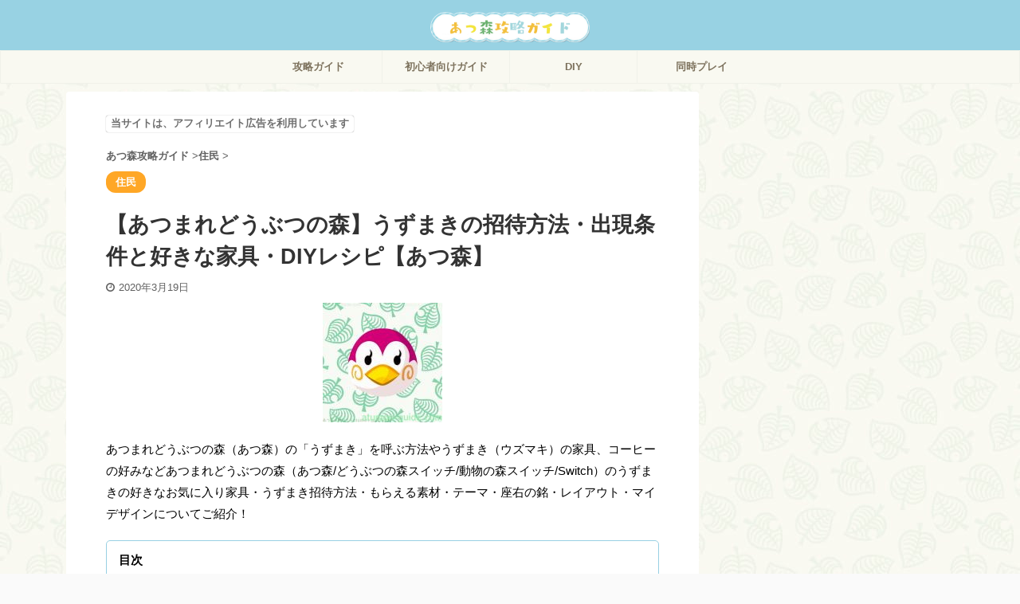

--- FILE ---
content_type: text/html; charset=UTF-8
request_url: https://atumori-guide.com/%E3%81%86%E3%81%9A%E3%81%BE%E3%81%8D/
body_size: 18766
content:
<!DOCTYPE html> <!--[if lt IE 7]><html class="ie6" lang="ja"> <![endif]--> <!--[if IE 7]><html class="i7" lang="ja"> <![endif]--> <!--[if IE 8]><html class="ie" lang="ja"> <![endif]--> <!--[if gt IE 8]><!--><html lang="ja" class=""> <!--<![endif]--><head prefix="og: http://ogp.me/ns# fb: http://ogp.me/ns/fb# article: http://ogp.me/ns/article#"><meta charset="UTF-8" ><meta name="viewport" content="width=device-width,initial-scale=1.0,user-scalable=no,viewport-fit=cover"><meta name="format-detection" content="telephone=no" ><link rel="alternate" type="application/rss+xml" title="あつ森攻略ガイド（あつまれどうぶつの森攻略ガイド）｜NintendoSwitch RSS Feed" href="https://atumori-guide.com/feed/" /><link rel="pingback" href="https://atumori-guide.com/xmlrpc.php" > <!--[if lt IE 9]> <script src="https://atumori-guide.com/wp-content/themes/affinger5/js/html5shiv.js"></script> <![endif]--><link rel="preload" as="style" media="all" href="https://atumori-guide.com/wp-content/cache/autoptimize/css/autoptimize_1771d6d908d99104b6834f2ab2a2a8fa.css" onload="this.onload=null;this.rel='stylesheet'" /><noscript id="aonoscrcss"><link media="all" href="https://atumori-guide.com/wp-content/cache/autoptimize/css/autoptimize_1771d6d908d99104b6834f2ab2a2a8fa.css" rel="stylesheet" /></noscript><title>【あつまれどうぶつの森】うずまきの招待方法・出現条件と好きな家具・DIYレシピ【あつ森】 - あつ森攻略ガイド（あつまれどうぶつの森攻略ガイド）｜NintendoSwitch</title><link rel='dns-prefetch' href='//ajax.googleapis.com' /><link rel='stylesheet' id='single_child2-css'  href='https://atumori-guide.com/wp-content/themes/affinger5-jet-child/st-child-kanricss.php' type='text/css' media='all' /><link rel='stylesheet' id='single-css'  href='https://atumori-guide.com/wp-content/themes/affinger5/st-rankcss.php' type='text/css' media='all' /><link rel='stylesheet' id='st-kaiwa-style-css'  href='https://atumori-guide.com/wp-content/plugins/st-kaiwa/assets/css/style.php?ver=20191218' type='text/css' media='all' /><link rel='stylesheet' id='st-themecss-css'  href='https://atumori-guide.com/wp-content/themes/affinger5/st-themecss-loader.php?ver=5.3.2' type='text/css' media='all' /> <script type='text/javascript' src='//ajax.googleapis.com/ajax/libs/jquery/1.11.3/jquery.min.js?ver=1.11.3'></script> <script type='text/javascript' src='https://atumori-guide.com/wp-content/themes/affinger5-jet-child/js/jquery.heightLine.js?ver=5.3.2'></script> <link rel='https://api.w.org/' href='https://atumori-guide.com/wp-json/' /><link rel='shortlink' href='https://atumori-guide.com/?p=2301' /><link rel="alternate" type="application/json+oembed" href="https://atumori-guide.com/wp-json/oembed/1.0/embed?url=https%3A%2F%2Fatumori-guide.com%2F%25e3%2581%2586%25e3%2581%259a%25e3%2581%25be%25e3%2581%258d%2F" /><link rel="alternate" type="text/xml+oembed" href="https://atumori-guide.com/wp-json/oembed/1.0/embed?url=https%3A%2F%2Fatumori-guide.com%2F%25e3%2581%2586%25e3%2581%259a%25e3%2581%25be%25e3%2581%258d%2F&#038;format=xml" /><meta name="robots" content="index, follow" /><meta name="description" content="あつまれどうぶつの森（あつ森）の「うずまき」を呼ぶ方法やうずまき（ウズマキ）の家具、コーヒーの好みなどあつまれどうぶつの森（あつ森/どうぶつの森スイッチ/動物の森スイッチ/Switch）のうずまきの好きなお気に入り家具・うずまき招待方法・もらえる素材・テーマ・座右の銘・レイアウト・マイデザインについてご紹介！"><meta name="thumbnail" content="https://atumori-guide.com/wp-content/uploads/2020/02/150px-brd08-Midge.jpg"><link rel="shortcut icon" href="https://atumori-guide.com/wp-content/uploads/2020/01/favicon.ico" ><link rel="apple-touch-icon-precomposed" href="https://atumori-guide.com/wp-content/uploads/2020/01/guideicon.png" /><meta name="google-site-verification" content="tyeNOYhagVyve0SgFjCioS9P5GSIaxxPyXflJ0ziUWY" /> <script data-ad-client="ca-pub-2369310853686701" async src="https://pagead2.googlesyndication.com/pagead/js/adsbygoogle.js"></script> <link rel="canonical" href="https://atumori-guide.com/%e3%81%86%e3%81%9a%e3%81%be%e3%81%8d/" /><style type="text/css" id="custom-background-css">body.custom-background { background-image: url("https://atumori-guide.com/wp-content/uploads/2020/01/img-bg.jpg"); background-position: left top; background-size: auto; background-repeat: repeat; background-attachment: scroll; }</style><link rel="icon" href="https://atumori-guide.com/wp-content/uploads/2020/01/cropped-android-chrome-512x512-1-1-32x32.png" sizes="32x32" /><link rel="icon" href="https://atumori-guide.com/wp-content/uploads/2020/01/cropped-android-chrome-512x512-1-1-192x192.png" sizes="192x192" /><link rel="apple-touch-icon-precomposed" href="https://atumori-guide.com/wp-content/uploads/2020/01/cropped-android-chrome-512x512-1-1-180x180.png" /><meta name="msapplication-TileImage" content="https://atumori-guide.com/wp-content/uploads/2020/01/cropped-android-chrome-512x512-1-1-270x270.png" /><style type="text/css" id="wp-custom-css">/*-PR表記-*/
.pr-notation{
	  color:#3e3e3e;
    font-weight: 700;
    padding: 0.2em 0.5em;
    display: table;
    box-shadow: 0 0 1px;
    border-radius: 3px;
    opacity: .75;
	  font-size:80%;
}
.home-post.post {
    padding-bottom: 10px;
}
.st-eyecatch-under {
    text-align: center;
}
#st-magazine.st-magazine-k .kanren dl {
    padding: 0;
    border: solid 1px #ccc;
}
a {
    font-weight: bold;
    text-decoration: none;
	  color:#3895FF;
}
/*-参照リンク-*/
.st-share{
	background-color:#E9E7D8;
}
.st-share a {
    color: #8E7F67;
    font-size: 10px;
}
p.st-share:before{
    color: #8E7F67;
}
/*--*/
@media only screen and (min-width: 600px){
.middle-ad {
   text-align:center;
	}}

@media only screen and (min-width: 600px){
 #side {
       padding-left:0;
	 padding-right:0;
}
	#side aside {
    padding: 0 0px 20px;
}
	.st-link-guide {
    margin: 10px;
}
	#side.textwidget.custom-html-widget {
    margin: 10px;
}
	div#search-2 {
    margin: 10px;
}
	#side aside .kanren {
    padding-top: 10px;
    margin: 10px;
}
}
@media only screen and (max-width: 599px){
 #side {
       padding-left:0;
	 padding-right:0;
}
	#side aside {
    padding: 0 0px 20px;
}
	.st-link-guide {
    margin: 10px;
}
	#side .textwidget.custom-html-widget {
    margin: 10px;
}
	div#search-2 {
    margin: 10px;
}
	#side aside .kanren {
    padding-top: 10px;
    margin: 10px;
}
}

@media only screen and (min-width: 600px){
#headbox img {
    width: 200px;
}}
@media print, screen and (min-width: 960px){
	#st-menuwide {
	
	}
}
.adbox {
	padding: 2px 0px;
	margin:0;
	text-align: center;
}
.middle-ad {
	margin:0;
	text-align: center;
}
@media only screen and (min-width: 600px){
.middle-ad {
   text-align:center;
	}}
.h4modoki, .post h4:not(.st-css-no):not(.st-matome):not(.rankh4):not(.point) {
    font-weight: bold;
}
.kintou  li {
    font-size: 12px!important;
}
@media print, screen and (max-width: 599px) {
    #wrapper {
        overflow:hidden;
    }
}
	p.st-widgets-title {
    text-align: center;
}
/*-topへ戻るボタン-*/
#page-top:not(.page-top-img) a {
    background: #ffa726;
    box-shadow: 0 2px 2px 0 rgba(0,0,0,.12), 0 2px 2px 0 rgba(0,0,0,.24);
}
/*-テーブルカスタマイズ-*/
table th{
	background-color:#EFEFEF;
	color:#4C310A;
	font-weight:bold;
}
table img{
	vertical-align:middle!important;
	margin-right:3px;
	margin-bottom:0!important;
	max-width: 130px!important;
    border-radius: 5px;
}
table tr td {
    vertical-align: middle;
	text-align:center;
}
table tr td,table tr th {
    border: 1px solid #DADADA;
    padding: 6px 8px;
}
td{
	background-color:#fff;
}
table th, table th p, table tr td p, table tr td {
    font-size: 12px!important;
    line-height:16px;
	  color:#444;
}
/*-tablepress-*/
.dataTables_filter input[type="search"] {
    width: auto!important;
}
.post table thead th, .post table thead td{
	 border: 1px solid #DADADA;
    padding: 6px 8px;
}
.tablepress tfoot th, .tablepress thead th {
    background-color: #EFEFEF;
    font-weight: 700;
    vertical-align: middle;
    text-align: center;
}
.tablepress tr td,.tablepress tr th {
    border: 1px solid #DADADA;
    padding: 6px 8px;	
}
.tablepress tr{
	background-color:#fff;
}
table th, table th p, .post table tr td p, .post table tr td {
	font-size: 12px!important;
  line-height: 16px;
	color:#444;
}
label {
    font-size: 12px;
}
#footer {
	   background-repeat: repeat-x!important;
padding-top:50px;
}
/*-step-*/
p.st-step-title {
    margin-top: 40px;
}
/*-目次-*/
#st_toc_container{
}
#st_toc_container.only-toc:not(.st_toc_contracted) {
    padding: 5px!important;
}
#st_toc_container .st_toc_title {
    margin: 0;
	  border: none;
}
.post #st_toc_container ul, .post #st_toc_container ol {
    margin-top: 0;
}
.entry-content #st_toc_container.only-toc .st_toc_list {
    padding: 0 10px 10px 10px!important;
}
#st_toc_container.only-toc li {
    list-style: none;
}
#st_toc_container.only-toc li:before {
	content: "\f103";
  font-family: FontAwesome;
	color:#97D1E3;
}
#st_toc_container.only-toc li{
	border:none;
	margin-bottom:0;
}
#st_toc_container .st_toc_list li a{
	
}
#st_toc_container .st_toc_title:before,
	#toc_container .toc_title:before {
  		content:none!important;
	}
#st_toc_container .st_toc_title {
    display: block;
    text-align: left!important;
    padding-left: 10px;
}

li.cat-item.cat-item-5 {
    background-color: white;
}

dl.clearfix {
    background: #fff;
    padding: 10px;
}

#st-header-top-widgets-box .st-content-width a {
    font-weight: bold;
}
/*-スマホ番号リスト整列-*/
@media only screen and (max-width: 599px){
	ol.is-style-st-no li:before, ul.is-style-st-no li:before, ol.is-style-st-no-border li:before, ul.is-style-st-no-border li:before, .st-list-no li:before {
    content: counter(st-list-count);
    top: 0em;
}
}
/*-背景-*/
@media only screen and (max-width: 959px){
	main {
	background-image:url(https://atumori-guide.com/wp-content/uploads/2020/02/amg_bgmain.png)!important;
		background-repeat:repeat;
	}}
@media only screen and (max-width: 959px){
.home main {
    background-image: url(https://atumori-guide.com/wp-content/uploads/2020/02/amg_bgmain.png)!important;
    background-repeat: repeat;
    padding: 10px;
}}
@media only screen and (min-width: 960px){
.home main {
	background-color:#fff!important;
	padding: 10px;
}}
/*-botn-*/
.blue.st-mybtn a{
	font-weight: bold!important;
}
p.blue.st-mybtn {
    background: linear-gradient(to bottom, #fff, #fff);
    border-color: #14C6B6;
    border-radius: 30px;
    font-size: 85%;
    width: 90%;
   border-width:2px!important;
}
.blue.st-mybtn > a{
	color: #96D0E3!important;
	padding: 5px;
}
.blue.st-mybtn > a:hover {
  opacity:1!important;
	border-radius: 30px;
	background: #96D0E3!important;
  color: #fff!important;
}
.blue:hover {
  opacity:1;
}
@media only screen and (max-width: 599px){
	p.blue.st-mybtn {
	  font-size: 75%;
}
}
/*-slideimg-*/
.st-gallery .swiper-button-prev, .st-gallery .swiper-button-next{
	background: #98D2E3;
}

/*-サイドバータイトル-*/
p.st-widgets-title.st-side-widgetsmenu {
    text-align: center;
}
.post .st-widgets-title:not(.st-css-no) span, #side .menu_underh2 span, #side .st-widgets-title:not(.st-css-no) span {
    display: block;
    font-size: 110%;
	padding:10px 15px; 
}
.post .st-widgets-title:not(.st-css-no), #side .menu_underh2, #side .st-widgets-title:not(.st-css-no) {
    border: none;
}
/*-スライドボックス-*/
.st-slidebox-c {
    padding: 10px;
    background-color: #FFF;
    border: 1px solid #ccc;
	  text-align: center;
    box-shadow: 0 2px 0 0 #FFF, 0 6px 0 -3px #ccc, 0 9px 0 -4px #FFF, 0 12px 0 -6px #ccc;
}
.st-slidebox-c .st-btn-open:after {
	display:inline-block!important;
	font: normal normal normal 14px/1 FontAwesome;
    font-size: inherit;
    content: "\f107";
	text-rendering: auto;
    -webkit-font-smoothing: antialiased;
	margin-left:10px;
}
.st-slidebox{
	text-align:left;
}
/*-画像付きの表がはみださないようにする-*/
table img {
max-width: 100%!important;
height: auto;
}

@media only screen and (max-width: 599px){
	ol.is-style-st-no-border li:before, ul.is-style-st-no-border li:before, .st-list-no.st-list-border ol li:before, .st-list-no.st-list-border ul li:before {
    top: calc(.4em + 4px);
}
}
/*--*/
.post .scroll-box table td, .post .scroll-box table td p {
    white-space: normal;
}</style> <script>(function (i, s, o, g, r, a, m) {
			i['GoogleAnalyticsObject'] = r;
			i[r] = i[r] || function () {
					(i[r].q = i[r].q || []).push(arguments)
				}, i[r].l = 1 * new Date();
			a = s.createElement(o),
				m = s.getElementsByTagName(o)[0];
			a.async = 1;
			a.src = g;
			m.parentNode.insertBefore(a, m)
		})(window, document, 'script', '//www.google-analytics.com/analytics.js', 'ga');

		ga('create', 'UA-156675391-1', 'auto');
		ga('send', 'pageview');</script> <meta name="twitter:card" content="summary_large_image"><meta name="twitter:site" content="@atumori_guide"><meta name="twitter:title" content="【あつまれどうぶつの森】うずまきの招待方法・出現条件と好きな家具・DIYレシピ【あつ森】"><meta name="twitter:description" content="あつまれどうぶつの森（あつ森）の「うずまき」を呼ぶ方法やうずまき（ウズマキ）の家具、コーヒーの好みなどあつまれどうぶつの森（あつ森/どうぶつの森スイッチ/動物の森スイッチ/Switch）のうずまきの好"><meta name="twitter:image" content="https://atumori-guide.com/wp-content/uploads/2020/02/150px-brd08-Midge.jpg">  <script>jQuery(function(){
		jQuery('.st-btn-open').click(function(){
			jQuery(this).next('.st-slidebox').stop(true, true).slideToggle();
			jQuery(this).addClass('st-btn-open-click');
		});
	});</script> <script>jQuery(function(){
		jQuery('.post h2 , .h2modoki').wrapInner('<span class="st-dash-design"></span>');
		})</script> <script>jQuery(function(){
		jQuery("#toc_container:not(:has(ul ul))").addClass("only-toc");
		jQuery(".st-ac-box ul:has(.cat-item)").each(function(){
			jQuery(this).addClass("st-ac-cat");
		});
	});</script> <script>jQuery(function(){
						jQuery('.st-star').parent('.rankh4').css('padding-bottom','5px'); // スターがある場合のランキング見出し調整
	});</script> </head><body class="post-template-default single single-post postid-2301 single-format-standard custom-background not-front-page" ><div id="st-ami"><div id="wrapper" class=""><div id="wrapper-in"><header id="st-headwide"><div id="headbox-bg"><div id="headbox"><nav id="s-navi" class="pcnone" data-st-nav data-st-nav-type="tracked"><dl class="acordion is-active" data-st-nav-primary><dt class="trigger"><p class="acordion_button"><span class="op has-text"><i class="fa st-svg-menu"></i></span></p></dt><dd class="acordion_tree"><div class="acordion_tree_content"><div class="st-ac-box"><div id="search-3" class="st-widgets-box ac-widgets-top widget_search"><div id="search"><form method="get" id="searchform" action="https://atumori-guide.com/"> <label class="hidden" for="s"> </label> <input type="text" placeholder="検索するテキストを入力" value="" name="s" id="s" /> <input type="image" src="https://atumori-guide.com/wp-content/themes/affinger5/images/search.png" alt="検索" id="searchsubmit" /></form></div></div></div><div class="menu-%e6%94%bb%e7%95%a5%e3%83%a1%e3%83%8b%e3%83%a5%e3%83%bc-container"><ul id="menu-%e6%94%bb%e7%95%a5%e3%83%a1%e3%83%8b%e3%83%a5%e3%83%bc" class="menu"><li id="menu-item-389" class="menu-item menu-item-type-taxonomy menu-item-object-category menu-item-has-children menu-item-389"><a href="https://atumori-guide.com/category/kouryakuguide/"><span class="menu-item-label">攻略ガイド</span></a><ul class="sub-menu"><li id="menu-item-1140" class="menu-item menu-item-type-post_type menu-item-object-post menu-item-1140"><a href="https://atumori-guide.com/%e3%81%82%e3%81%a4%e3%81%be%e3%82%8c%e3%81%a9%e3%81%86%e3%81%b6%e3%81%a4%e3%81%ae%e6%a3%ae%e6%9c%80%e6%96%b0%e6%83%85%e5%a0%b1/"><span class="menu-item-label">あつまれどうぶつの森最新情報・速報まとめ</span></a></li><li id="menu-item-1142" class="menu-item menu-item-type-post_type menu-item-object-post menu-item-1142"><a href="https://atumori-guide.com/%e5%ae%b6%e5%85%b7/"><span class="menu-item-label">家具一覧と入手方法！シリーズ別・リメイクまとめ</span></a></li><li id="menu-item-1136" class="menu-item menu-item-type-post_type menu-item-object-post menu-item-1136"><a href="https://atumori-guide.com/%e7%b4%a0%e6%9d%90%e3%83%bb%e6%9d%90%e6%96%99%e3%81%ae%e5%8a%b9%e7%8e%87%e3%81%ae%e3%81%84%e3%81%84%e9%9b%86%e3%82%81%e6%96%b9/"><span class="menu-item-label">素材・材料の効率のいい集め方と入手方法一覧まとめ</span></a></li><li id="menu-item-382" class="menu-item menu-item-type-post_type menu-item-object-post menu-item-382"><a href="https://atumori-guide.com/%e9%ab%98%e8%b7%b3%e3%81%b3%e6%a3%92%e3%81%ae%e4%bd%bf%e3%81%84%e6%96%b9%e3%81%a8%e6%b3%a8%e6%84%8f%e7%82%b9/"><span class="menu-item-label">高跳び棒で川を飛び越えられる！使い方と3つの注意点</span></a></li><li id="menu-item-611" class="menu-item menu-item-type-post_type menu-item-object-post menu-item-611"><a href="https://atumori-guide.com/%e3%83%ad%e3%83%bc%e3%83%b3%e8%bf%94%e6%b8%88/"><span class="menu-item-label">ローン返済の金額一覧まとめ！最後まで払うと総額約570万ベル必要！</span></a></li><li id="menu-item-1143" class="menu-item menu-item-type-post_type menu-item-object-post menu-item-1143"><a href="https://atumori-guide.com/%e3%81%82%e3%82%89%e3%81%8b%e3%81%98%e3%82%81%e3%83%80%e3%82%a6%e3%83%b3%e3%83%ad%e3%83%bc%e3%83%89/"><span class="menu-item-label">あらかじめダウンロードのやり方と注意点</span></a></li><li id="menu-item-1138" class="menu-item menu-item-type-post_type menu-item-object-post menu-item-1138"><a href="https://atumori-guide.com/%e3%81%a9%e3%81%86%e3%81%b6%e3%81%a4%e3%81%ae%e6%a3%ae%e3%83%9d%e3%82%b1%e3%83%83%e3%83%88%e3%82%ad%e3%83%a3%e3%83%b3%e3%83%97%e3%81%ae%e9%80%a3%e5%8b%95/"><span class="menu-item-label">どうぶつの森ポケットキャンプの連動・連携する方法</span></a></li><li id="menu-item-376" class="menu-item menu-item-type-post_type menu-item-object-post menu-item-376"><a href="https://atumori-guide.com/%e3%81%97%e3%81%9a%e3%81%88%e3%81%ae%e5%bd%b9%e5%89%b2/"><span class="menu-item-label">しずえさんも登場！あつ森におけるしずえの役割とは？</span></a></li></ul></li><li id="menu-item-390" class="menu-item menu-item-type-taxonomy menu-item-object-category menu-item-has-children menu-item-390"><a href="https://atumori-guide.com/category/kouryakuguide/beginners-guide/"><span class="menu-item-label">初心者向けガイド</span></a><ul class="sub-menu"><li id="menu-item-385" class="menu-item menu-item-type-post_type menu-item-object-post menu-item-385"><a href="https://atumori-guide.com/%e3%81%82%e3%81%a4%e3%81%be%e3%82%8c%e3%81%a9%e3%81%86%e3%81%b6%e3%81%a4%e3%81%ae%e6%a3%ae%e3%81%a3%e3%81%a6%e3%81%a9%e3%82%93%e3%81%aa%e3%82%b2%e3%83%bc%e3%83%a0%ef%bc%9f/"><span class="menu-item-label">あつまれどうぶつの森ってどんなゲーム？はじめてでもわかる遊び方</span></a></li><li id="menu-item-380" class="menu-item menu-item-type-post_type menu-item-object-post menu-item-380"><a href="https://atumori-guide.com/%e7%84%a1%e4%ba%ba%e5%b3%b6%e3%81%ab%e7%9d%80%e3%81%84%e3%81%9f%e3%82%89%e5%a7%8b%e3%82%81%e3%81%ab%e3%82%84%e3%82%8b%e3%81%b9%e3%81%8d%e3%81%93%e3%81%a8/"><span class="menu-item-label">無人島に着いたら始めにやるべきことまとめ</span></a></li><li id="menu-item-377" class="menu-item menu-item-type-post_type menu-item-object-post menu-item-377"><a href="https://atumori-guide.com/%e3%83%86%e3%83%b3%e3%83%88%e3%81%af%e3%81%a9%e3%81%93%e3%81%a7%e3%82%82%e3%82%89%e3%81%88%e3%82%8b%ef%bc%9f%e3%82%82%e3%82%89%e3%81%84%e6%96%b9%e3%81%a8%e4%bd%bf%e3%81%84%e6%96%b9/"><span class="menu-item-label">テントはどこでもらえる？もらい方と使い方を解説</span></a></li><li id="menu-item-434" class="menu-item menu-item-type-post_type menu-item-object-post menu-item-434"><a href="https://atumori-guide.com/%e3%83%86%e3%83%b3%e3%83%88%e3%82%92%e5%bc%b5%e3%82%8b%e3%81%8a%e3%81%99%e3%81%99%e3%82%81%e5%a0%b4%e6%89%80/"><span class="menu-item-label">テントを張るおすすめ場所は3つ！効率がいいのはどこ？</span></a></li><li id="menu-item-384" class="menu-item menu-item-type-post_type menu-item-object-post menu-item-384"><a href="https://atumori-guide.com/%e3%82%b9%e3%83%9e%e3%83%9b/"><span class="menu-item-label">スマホまとめ！アプリ一覧と便利機能「ショートカット」のやり方</span></a></li><li id="menu-item-472" class="menu-item menu-item-type-post_type menu-item-object-post menu-item-472"><a href="https://atumori-guide.com/%e5%9c%b0%e5%bd%a2%e3%81%ae%e5%8e%b3%e9%81%b8/"><span class="menu-item-label">地形の厳選はすべき？リセマラにおすすめの厳選方法・条件</span></a></li><li id="menu-item-374" class="menu-item menu-item-type-post_type menu-item-object-post menu-item-374"><a href="https://atumori-guide.com/%e3%81%9f%e3%81%ac%e3%81%8d%e9%96%8b%e7%99%ba/"><span class="menu-item-label">「たぬき開発」が全力サポート！無人島生活をお手伝い</span></a></li><li id="menu-item-375" class="menu-item menu-item-type-post_type menu-item-object-post menu-item-375"><a href="https://atumori-guide.com/%e7%84%a1%e4%ba%ba%e5%b3%b6%e7%a7%bb%e4%bd%8f%e3%83%91%e3%83%83%e3%82%b1%e3%83%bc%e3%82%b8%e3%83%97%e3%83%a9%e3%83%b3/"><span class="menu-item-label">「無人島移住パッケージプラン」とは？徹底解説</span></a></li><li id="menu-item-387" class="menu-item menu-item-type-post_type menu-item-object-post menu-item-387"><a href="https://atumori-guide.com/%e5%ad%a3%e7%af%80%e3%81%ae%e5%a4%89%e5%8c%96/"><span class="menu-item-label">現実と同じ時間が流れる。季節の変化や景色を楽しもう</span></a></li><li id="menu-item-388" class="menu-item menu-item-type-post_type menu-item-object-post menu-item-388"><a href="https://atumori-guide.com/%e4%bd%8f%e3%81%be%e3%81%84%e9%80%a0%e3%82%8a3%e3%81%a4%e3%81%ae%e9%ad%85%e5%8a%9b%e3%83%9d%e3%82%a4%e3%83%b3%e3%83%88/"><span class="menu-item-label">素敵な住まい造り、3つの魅力ポイント</span></a></li><li id="menu-item-386" class="menu-item menu-item-type-post_type menu-item-object-post menu-item-386"><a href="https://atumori-guide.com/%e3%81%a9%e3%81%86%e3%81%b6%e3%81%a4%e3%81%8c%e8%a2%96%e4%bb%98%e3%81%8d%e8%a1%a3%e8%a3%85%e3%81%ab/"><span class="menu-item-label">どうぶつが袖付き衣装に！ノースリーブではなくなる</span></a></li></ul></li><li id="menu-item-391" class="menu-item menu-item-type-taxonomy menu-item-object-category menu-item-has-children menu-item-391"><a href="https://atumori-guide.com/category/diy/"><span class="menu-item-label">DIY</span></a><ul class="sub-menu"><li id="menu-item-383" class="menu-item menu-item-type-post_type menu-item-object-post menu-item-383"><a href="https://atumori-guide.com/diy%e6%94%bb%e7%95%a5%e3%81%be%e3%81%a8%e3%82%81/"><span class="menu-item-label">DIY攻略まとめ！効率的な攻略手順とおすすめDIYレシピまとめ</span></a></li><li id="menu-item-1141" class="menu-item menu-item-type-post_type menu-item-object-post menu-item-1141"><a href="https://atumori-guide.com/diy%e3%83%ac%e3%82%b7%e3%83%94%e4%b8%80%e8%a6%a7/"><span class="menu-item-label">DIYレシピ一覧と効率のいい作り方！新しいレシピの入手方法・解放条件まとめ</span></a></li><li id="menu-item-1139" class="menu-item menu-item-type-post_type menu-item-object-post menu-item-1139"><a href="https://atumori-guide.com/%e4%bd%9c%e6%a5%ad%e5%8f%b0/"><span class="menu-item-label">DIY作業台の入手方法と材料まとめ！自分の作業台を手に入れよう</span></a></li><li id="menu-item-381" class="menu-item menu-item-type-post_type menu-item-object-post menu-item-381"><a href="https://atumori-guide.com/%e8%8a%b1%e5%86%a0%e3%81%ae%e4%bd%9c%e3%82%8a%e6%96%b9/"><span class="menu-item-label">花冠の作り方とDIYレシピと種類一覧</span></a></li></ul></li><li id="menu-item-507" class="menu-item menu-item-type-taxonomy menu-item-object-category menu-item-has-children menu-item-507"><a href="https://atumori-guide.com/category/%e6%96%bd%e8%a8%ad/"><span class="menu-item-label">施設</span></a><ul class="sub-menu"><li id="menu-item-508" class="menu-item menu-item-type-post_type menu-item-object-post menu-item-508"><a href="https://atumori-guide.com/%e6%a1%88%e5%86%85%e6%89%80/"><span class="menu-item-label">案内所攻略まとめ！さらに大きくするには？</span></a></li><li id="menu-item-582" class="menu-item menu-item-type-post_type menu-item-object-post menu-item-582"><a href="https://atumori-guide.com/%e3%83%89%e3%83%bc%e3%83%89%e3%83%bc%e3%82%a8%e3%82%a2%e3%83%a9%e3%82%a4%e3%83%b3/"><span class="menu-item-label">ドードーエアライン（飛行場）攻略まとめ！他の島に移動する方法</span></a></li></ul></li><li id="menu-item-392" class="menu-item menu-item-type-taxonomy menu-item-object-category menu-item-has-children menu-item-392"><a href="https://atumori-guide.com/category/douji-play/"><span class="menu-item-label">同時プレイ</span></a><ul class="sub-menu"><li id="menu-item-379" class="menu-item menu-item-type-post_type menu-item-object-post menu-item-379"><a href="https://atumori-guide.com/%e5%90%8c%e6%99%82%e3%83%97%e3%83%ac%e3%82%a4/"><span class="menu-item-label">同時プレイの遊び方</span></a></li><li id="menu-item-378" class="menu-item menu-item-type-post_type menu-item-object-post menu-item-378"><a href="https://atumori-guide.com/%e3%83%91%e3%83%bc%e3%83%86%e3%82%a3%e3%83%bc%e3%83%a2%e3%83%bc%e3%83%89/"><span class="menu-item-label">住人呼び出し（パーティーモード）で同じ島の住人同士で同時プレイする方法</span></a></li></ul></li><li id="menu-item-1137" class="menu-item menu-item-type-post_type menu-item-object-post menu-item-1137"><a href="https://atumori-guide.com/%e9%81%93%e5%85%b7/"><span class="menu-item-label">道具一覧と金銀の道具の入手方法や効率のいい使い方</span></a></li></ul></div><div class="clear"></div></div></dd></dl></nav><div id="header-l"><div id="st-text-logo"><p class="sitename sitename-only"><a href="https://atumori-guide.com/"> <img class="sitename-only-img" alt="あつ森攻略ガイド（あつまれどうぶつの森攻略ガイド）｜NintendoSwitch" src="https://atumori-guide.com/wp-content/uploads/2020/02/akglogocl.png" > </a></p></div></div><div id="header-r" class="smanone"></div></div></div><div id="gazou-wide"><div id="st-menubox"><div id="st-menuwide"><nav class="smanone clearfix"><ul id="menu-pc%e3%83%98%e3%83%83%e3%83%80%e3%83%bc%e3%83%a1%e3%83%8b%e3%83%a5%e3%83%bc" class="menu"><li id="menu-item-400" class="menu-item menu-item-type-taxonomy menu-item-object-category menu-item-400"><a href="https://atumori-guide.com/category/kouryakuguide/">攻略ガイド</a></li><li id="menu-item-401" class="menu-item menu-item-type-taxonomy menu-item-object-category menu-item-401"><a href="https://atumori-guide.com/category/kouryakuguide/beginners-guide/">初心者向けガイド</a></li><li id="menu-item-398" class="menu-item menu-item-type-taxonomy menu-item-object-category menu-item-398"><a href="https://atumori-guide.com/category/diy/">DIY</a></li><li id="menu-item-399" class="menu-item menu-item-type-taxonomy menu-item-object-category menu-item-399"><a href="https://atumori-guide.com/category/douji-play/">同時プレイ</a></li></ul></nav></div></div></div></header><div id="content-w"><div id="st-header-post-under-box" class="st-header-post-no-data "
 style=""><div class="st-dark-cover"></div></div><div id="content" class="clearfix"><div id="contentInner"><main><article><div id="post-2301" class="st-post post-2301 post type-post status-publish format-standard has-post-thumbnail hentry category-islanders"><div id="st_custom_html_widget-12" class="widget_text st-widgets-box post-widgets-top widget_st_custom_html_widget"><div class="textwidget custom-html-widget"> <span class="pr-notation">当サイトは、アフィリエイト広告を利用しています</span></div></div><div
 id="breadcrumb"><ol itemscope itemtype="http://schema.org/BreadcrumbList"><li itemprop="itemListElement" itemscope itemtype="http://schema.org/ListItem"> <a href="https://atumori-guide.com" itemprop="item"> <span itemprop="name">あつ森攻略ガイド</span> </a> &gt;<meta itemprop="position" content="1"/></li><li itemprop="itemListElement" itemscope itemtype="http://schema.org/ListItem"> <a href="https://atumori-guide.com/category/islanders/" itemprop="item"> <span
 itemprop="name">住民</span> </a> &gt;<meta itemprop="position" content="2"/></li></ol></div><p class="st-catgroup"> <a href="https://atumori-guide.com/category/islanders/" title="View all posts in 住民" rel="category tag"><span class="catname st-catid29">住民</span></a></p><h1 class="entry-title">【あつまれどうぶつの森】うずまきの招待方法・出現条件と好きな家具・DIYレシピ【あつ森】</h1><div class="blogbox "><p><span class="kdate"> <i class="fa fa-clock-o"></i><time class="updated" datetime="2020-03-19T10:52:07+0900">2020年3月19日</time> </span></p></div><div class="mainbox"><div id="nocopy" ><div class=" st-eyecatch-under"> <img width="150" height="150" src="https://atumori-guide.com/wp-content/uploads/2020/02/150px-brd08-Midge.jpg" class="attachment-full size-full wp-post-image" alt="" srcset="https://atumori-guide.com/wp-content/uploads/2020/02/150px-brd08-Midge.jpg 150w, https://atumori-guide.com/wp-content/uploads/2020/02/150px-brd08-Midge-100x100.jpg 100w" sizes="(max-width: 150px) 100vw, 150px" /></div><div class="entry-content"><p>あつまれどうぶつの森（あつ森）の「うずまき」を呼ぶ方法やうずまき（ウズマキ）の家具、コーヒーの好みなどあつまれどうぶつの森（あつ森/どうぶつの森スイッチ/動物の森スイッチ/Switch）のうずまきの好きなお気に入り家具・うずまき招待方法・もらえる素材・テーマ・座右の銘・レイアウト・マイデザインについてご紹介！</p><h2 data-st-toc-h="プロフィール">あつまれどうぶつの森「うずまき（ウズマキ）」のプロフィール</h2><p><img class="aligncenter size-full wp-image-1332" src="https://atumori-guide.com/wp-content/uploads/2020/02/150px-brd08-Midge.jpg" alt="" width="150" height="150" srcset="https://atumori-guide.com/wp-content/uploads/2020/02/150px-brd08-Midge.jpg 150w, https://atumori-guide.com/wp-content/uploads/2020/02/150px-brd08-Midge-100x100.jpg 100w" sizes="(max-width: 150px) 100vw, 150px" /></p><table style="border-collapse: collapse;"><tbody><tr><th style="width: 50%;">名前</th><td style="width: 50%;">うずまき</td></tr><tr><th style="width: 50%;">テーマ</th><td style="width: 50%;"></td></tr><tr><th style="width: 50%;">誕生日</th><td style="width: 50%;">3月12日</td></tr><tr><th style="width: 50%;">星座</th><td style="width: 50%;"></td></tr><tr><th style="width: 50%;">種族</th><td style="width: 50%;">トリ</td></tr><tr><th style="width: 50%;">性格</th><td style="width: 50%;">普通</td></tr><tr><th style="width: 50%;">一人称</th><td style="width: 50%;">わたし</td></tr><tr><th style="width: 50%;">性別</th><td style="width: 50%;">女</td></tr><tr><th style="width: 50%;">座右の銘</th><td style="width: 50%;">あばたもエクボ</td></tr><tr><th style="width: 50%;">口癖</th><td style="width: 50%;">キョン</td></tr><tr><th style="width: 50%;">家族構成</th><td style="width: 50%;">十人兄弟</td></tr><tr><th style="width: 50%;">特技</th><td style="width: 50%;">早口言葉</td></tr><tr><th style="width: 50%;">将来の夢</th><td style="width: 50%;">アナウンサー</td></tr></tbody></table><p data-st-toc-h="招待方法"><p class="blue st-mybtn st-btn-default" style="background:#fff; background: linear-gradient(to bottom, #fff, #fff);border-color:#96D0E3;border-width:2px;border-radius:50px;font-weight:bold;color:#96D0E3;"><a style="font-weight:bold;color:#96D0E3;" href="https://atumori-guide.com/%e4%bd%8f%e6%b0%91/" rel="noopener" target="_blank">住民一覧・どうぶつ最新情報<i class="fa fa-after fa-angle-right st-css-no" aria-hidden="true"></i></a></p></p><p data-st-toc-h="招待方法"><div class="middle-ad"><div class="textwidget custom-html-widget"> <script async src="https://pagead2.googlesyndication.com/pagead/js/adsbygoogle.js"></script>  <ins class="adsbygoogle"
 style="display:inline-block;width:336px;height:280px"
 data-ad-client="ca-pub-2369310853686701"
 data-ad-slot="9188257321"></ins> <script>(adsbygoogle = window.adsbygoogle || []).push({});</script> </div></div></p><h2 data-st-toc-h="招待方法">うずまきの招待方法（解放出現条件）</h2><p>あつまれどうぶつの森（あつ森/どうぶつの森スイッチ/動物の森スイッチ/Switch）では、さまざまなどうぶつ達が無人島に移住してきます。あつまれどうぶつの森（あつ森/どうぶつの森スイッチ/動物の森スイッチ/Switch）のうずまきの招待方法（解放出現条件）について掲載しています。</p><h3>引っ越しの勧誘</h3><p>あつまれどうぶつの森（あつ森/どうぶつの森スイッチ/動物の森スイッチ/Switch）では、島に遊びに来たどうぶつとの会話で、引っ越しの勧誘を行うことができます。自分の島に住んでほしい住民がいたら、積極的に話しかけてみましょう。</p><h2 data-st-toc-h="出て来ない時の対処方法">うずまきが出て来ない・出ない時の対処方法</h2><p>あつまれどうぶつの森（あつ森/どうぶつの森スイッチ/動物の森スイッチ/Switch）で「うずまき」が出て来ない・出ない時の対処方法として、amiibo・amiiboカード・amiibo+を読み込むと来てくれる<a href="https://atumori-guide.com/%e4%bd%8f%e6%b0%91/">住人</a>もいます。</p><h3>amiibo・amiiboカード・amiibo+を読み込む</h3><p>あつまれどうぶつの森（あつ森/どうぶつの森スイッチ/動物の森スイッチ/Switch）では、<a href="https://atumori-guide.com/%e6%a1%88%e5%86%85%e6%89%80/">案内所</a>にある<p>タヌポート</p> でamiibo・amiiboカード・amiibo+を読み込むことで、「<p>キャンプサイト</p> 」に住民を呼び出すことができます。</p><div class="middle-ad"><div class="textwidget custom-html-widget"> <script async src="https://pagead2.googlesyndication.com/pagead/js/adsbygoogle.js"></script>  <ins class="adsbygoogle"
 style="display:inline-block;width:336px;height:280px"
 data-ad-client="ca-pub-2369310853686701"
 data-ad-slot="9188257321"></ins> <script>(adsbygoogle = window.adsbygoogle || []).push({});</script> </div></div><h2 data-st-toc-h="好きな家具">うずまきの好きな家具・お気に入り家具（リクエスト家具・特別な家具）</h2><p>あつまれどうぶつの森（あつ森/どうぶつの森スイッチ/動物の森スイッチ/Switch）のうずまきの好きな家具・お気に入り家具（リクエスト家具）について掲載しています。</p><table style="border-collapse: collapse; width: 100%;"><tbody><tr><td style="width: 33.3333%;">調査中</td><td style="width: 33.3333%;">-</td><td style="width: 33.3333%;">-</td></tr></tbody></table><p data-st-toc-h="コーヒーの好み"><p class="blue st-mybtn st-btn-default" style="background:#fff; background: linear-gradient(to bottom, #fff, #fff);border-color:#96D0E3;border-width:2px;border-radius:50px;font-weight:bold;color:#96D0E3;"><a style="font-weight:bold;color:#96D0E3;" href="https://atumori-guide.com/%e5%ae%b6%e5%85%b7/" rel="noopener" target="_blank">家具一覧<i class="fa fa-after fa-angle-right st-css-no" aria-hidden="true"></i></a></p></p><h2 data-st-toc-h="もらえる素材・材料">うずまきからもらえる素材・材料</h2><p>あつまれどうぶつの森（あつ森/どうぶつの森スイッチ/動物の森スイッチ/Switch）では、住民のどうぶつから素材・材料をもらうことができます。うずまきからもらえる素材・材料は以下の通りです。</p><p><table style="border-collapse: collapse; width: 100%;"><tbody><tr><td style="width: 25%;"><a href="https://atumori-guide.com/%e3%81%84%e3%81%97/"><img class="size-full wp-image-866 aligncenter" src="https://atumori-guide.com/wp-content/uploads/2020/02/25px_isi.png" alt="" width="25" height="25" />いし</a></td><td style="width: 25%;"><a href="https://atumori-guide.com/%e3%81%8d%e3%81%ae%e3%81%88%e3%81%a0/"><img class="size-full wp-image-867 aligncenter" src="https://atumori-guide.com/wp-content/uploads/2020/02/25px_kinoeda.png" alt="" width="25" height="25" />きのえだ</a></td><td style="width: 25%;"><a href="https://atumori-guide.com/%e3%81%ad%e3%82%93%e3%81%a9/"><img class="aligncenter size-full wp-image-871" src="https://atumori-guide.com/wp-content/uploads/2020/02/25px_nendo.png" alt="" width="25" height="24" />ねんど</a></td><td style="width: 25%;"><a href="https://atumori-guide.com/%e3%82%82%e3%81%8f%e3%81%96%e3%81%84/"><img class="aligncenter size-full wp-image-868" src="https://atumori-guide.com/wp-content/uploads/2020/02/25px_mokuzai.png" alt="" width="25" height="25" />もくざい</a></td></tr><tr><td style="width: 25%;"><a href="https://atumori-guide.com/%e3%82%84%e3%82%8f%e3%82%89%e3%81%8b%e3%81%84%e3%82%82%e3%81%8f%e3%81%96%e3%81%84/"><img class="aligncenter size-full wp-image-870" src="https://atumori-guide.com/wp-content/uploads/2020/02/25px_mokuzai-y.png" alt="" width="25" height="25" />やわらかいもくざい</a></td><td style="width: 25%;"><a href="https://atumori-guide.com/%e3%81%8b%e3%81%9f%e3%81%84%e3%82%82%e3%81%8f%e3%81%96%e3%81%84/"><img class="aligncenter size-full wp-image-869" src="https://atumori-guide.com/wp-content/uploads/2020/02/25px_mokuzai-k.png" alt="" width="25" height="25" />かたいもくざい</a></td><td style="width: 25%;">-</td><td style="width: 25%;">-</td></tr></tbody></table> <br /><p class="blue st-mybtn st-btn-default" style="background:#fff; background: linear-gradient(to bottom, #fff, #fff);border-color:#96D0E3;border-width:2px;border-radius:50px;font-weight:bold;color:#96D0E3;"><a style="font-weight:bold;color:#96D0E3;" href="https://atumori-guide.com/%e7%b4%a0%e6%9d%90%e3%83%bb%e6%9d%90%e6%96%99%e3%81%ae%e5%8a%b9%e7%8e%87%e3%81%ae%e3%81%84%e3%81%84%e9%9b%86%e3%82%81%e6%96%b9/" rel="noopener" target="_blank">素材・材料の効率のいい集め方と入手方法<i class="fa fa-after fa-angle-right st-css-no" aria-hidden="true"></i></a></p></p><h2 data-st-toc-h="もらえるDIYレシピ">うずまきからもらえるDIYレシピ</h2><p>あつまれどうぶつの森（あつ森/どうぶつの森スイッチ/動物の森スイッチ/Switch）では、うずまきから<a href="https://atumori-guide.com/diy%e3%83%ac%e3%82%b7%e3%83%94%e4%b8%80%e8%a6%a7/">DIYレシピ</a>をもらえます。うずまきからもらえるDIYレシピは以下の通りです。</p><table style="border-collapse: collapse; width: 100%;"><tbody><tr><td style="width: 33.3333%;">調査中</td><td style="width: 33.3333%;">-</td><td style="width: 33.3333%;">-</td></tr></tbody></table><p data-st-toc-h="コーヒーの好み"><p class="blue st-mybtn st-btn-default" style="background:#fff; background: linear-gradient(to bottom, #fff, #fff);border-color:#96D0E3;border-width:2px;border-radius:50px;font-weight:bold;color:#96D0E3;"><a style="font-weight:bold;color:#96D0E3;" href="https://atumori-guide.com/diy%e3%83%ac%e3%82%b7%e3%83%94%e4%b8%80%e8%a6%a7/" rel="noopener" target="_blank">DIYレシピ一覧<i class="fa fa-after fa-angle-right st-css-no" aria-hidden="true"></i></a></p></p><p data-st-toc-h="コーヒーの好み"><div class="middle-ad"><div class="textwidget custom-html-widget"> <script async src="https://pagead2.googlesyndication.com/pagead/js/adsbygoogle.js"></script>  <ins class="adsbygoogle"
 style="display:inline-block;width:336px;height:280px"
 data-ad-client="ca-pub-2369310853686701"
 data-ad-slot="9188257321"></ins> <script>(adsbygoogle = window.adsbygoogle || []).push({});</script> </div></div></p><h2 data-st-toc-h="コーヒーの好み">うずまきのコーヒーの好み</h2><table style="border-collapse: collapse;"><tbody><tr><th style="width: 50%;">コーヒーの好み</th><td style="width: 50%;"></td></tr></tbody></table><h3>コーヒーの好み</h3><p>あつまれどうぶつの森（あつ森/どうぶつの森スイッチ/動物の森スイッチ/Switch）では、喜ばれるコーヒーの好みが決まっています。あつまれどうぶつの森（あつ森/どうぶつの森スイッチ/動物の森スイッチ/Switch）のうずまきのにコーヒーの好みついて掲載しています。</p><p class="blue st-mybtn st-btn-default" style="background:#fff; background: linear-gradient(to bottom, #fff, #fff);border-color:#96D0E3;border-width:2px;border-radius:50px;font-weight:bold;color:#96D0E3;"><a style="font-weight:bold;color:#96D0E3;" href="https://atumori-guide.com/%e4%bd%8f%e6%b0%91/" rel="noopener" target="_blank">住民一覧・どうぶつ最新情報<i class="fa fa-after fa-angle-right st-css-no" aria-hidden="true"></i></a></p><h2 data-st-toc-h="部屋のレイアウト写真">うずまきの部屋のレイアウト写真</h2><p>あつまれどうぶつの森（あつ森/どうぶつの森スイッチ/動物の森スイッチ/Switch）のうずまきの部屋のレイアウト写真について掲載しています。</p><p>準備中</p><h2 data-st-toc-h="関連したマイデザイン">うずまきに関連したマイデザイン</h2><p>あつまれどうぶつの森（あつ森/どうぶつの森スイッチ/動物の森スイッチ/Switch）のうずまきに関連したマイデザインについて掲載しています。</p><p>準備中</p><div class="middle-ad"><div class="textwidget custom-html-widget"> <script async src="https://pagead2.googlesyndication.com/pagead/js/adsbygoogle.js"></script>  <ins class="adsbygoogle"
 style="display:inline-block;width:336px;height:280px"
 data-ad-client="ca-pub-2369310853686701"
 data-ad-slot="9188257321"></ins> <script>(adsbygoogle = window.adsbygoogle || []).push({});</script> </div></div><h2 data-st-toc-h="好きな色">うずまきの好きな色</h2><p>あつまれどうぶつの森（あつ森/どうぶつの森スイッチ/動物の森スイッチ/Switch）のうずまきの好きな色について掲載しています。</p><table style="border-collapse: collapse;"><tbody><tr><th style="width: 50%;">好きな色</th><td style="width: 50%;"></td></tr></tbody></table><h2 data-st-toc-h="好きな服のテーマ">うずまきの好きな服のテーマ（雰囲気）</h2><p>あつまれどうぶつの森（あつ森/どうぶつの森スイッチ/動物の森スイッチ/Switch）のうずまきの好きな服のテーマ（雰囲気）について掲載しています。</p><table style="border-collapse: collapse;"><tbody><tr><th style="width: 50%;">好きな服のテーマ（雰囲気）</th><td style="width: 50%;"></td></tr></tbody></table><h2 data-st-toc-h="嫌いな服のテーマ">うずまきの嫌いな服のテーマ（雰囲気）</h2><p>あつまれどうぶつの森（あつ森/どうぶつの森スイッチ/動物の森スイッチ/Switch）のうずまきの嫌いな服のテーマ（雰囲気）について掲載しています。</p><table style="border-collapse: collapse;"><tbody><tr><th style="width: 50%;">嫌いな服のテーマ（雰囲気）</th><td style="width: 50%;"></td></tr></tbody></table><h2 data-st-toc-h="最初の服">うずまきの最初の服</h2><p>あつまれどうぶつの森（あつ森/どうぶつの森スイッチ/動物の森スイッチ/Switch）のうずまきの最初の服について掲載しています。</p><table style="border-collapse: collapse;"><tbody><tr><th style="width: 50%;">最初の服</th><td style="width: 50%;"></td></tr></tbody></table><p data-st-toc-h="テーマ"><p class="blue st-mybtn st-btn-default" style="background:#fff; background: linear-gradient(to bottom, #fff, #fff);border-color:#96D0E3;border-width:2px;border-radius:50px;font-weight:bold;color:#96D0E3;"><a style="font-weight:bold;color:#96D0E3;" href="https://atumori-guide.com/%e4%bd%8f%e6%b0%91/" rel="noopener" target="_blank">住民一覧・どうぶつ最新情報<i class="fa fa-after fa-angle-right st-css-no" aria-hidden="true"></i></a></p></p><p data-st-toc-h="テーマ"><div class="middle-ad"><div class="textwidget custom-html-widget"> <script async src="https://pagead2.googlesyndication.com/pagead/js/adsbygoogle.js"></script>  <ins class="adsbygoogle"
 style="display:inline-block;width:336px;height:280px"
 data-ad-client="ca-pub-2369310853686701"
 data-ad-slot="9188257321"></ins> <script>(adsbygoogle = window.adsbygoogle || []).push({});</script> </div></div></p><h2 data-st-toc-h="テーマ">うずまきのテーマ</h2><p>あつまれどうぶつの森（あつ森/どうぶつの森スイッチ/動物の森スイッチ/Switch）のうずまきのテーマについて掲載しています。</p><table style="border-collapse: collapse;"><tbody><tr><th style="width: 50%;">テーマ</th><td style="width: 50%;"></td></tr></tbody></table><h2 data-st-toc-h="誕生日">うずまきの誕生日</h2><p>あつまれどうぶつの森（あつ森/どうぶつの森スイッチ/動物の森スイッチ/Switch）のうずまきの誕生日について掲載しています。</p><table style="border-collapse: collapse;"><tbody><tr><th style="width: 50%;">誕生日</th><td style="width: 50%;"></td></tr></tbody></table><h2 data-st-toc-h="星座">うずまきの星座</h2><p>あつまれどうぶつの森（あつ森/どうぶつの森スイッチ/動物の森スイッチ/Switch）のうずまきの星座について掲載しています。</p><table style="border-collapse: collapse;"><tbody><tr><th style="width: 50%;">星座</th><td style="width: 50%;"></td></tr></tbody></table><h2 data-st-toc-h="種族">うずまきの種族（種類）</h2><p>あつまれどうぶつの森（あつ森/どうぶつの森スイッチ/動物の森スイッチ/Switch）のうずまきの種族（種類）について掲載しています。</p><table style="border-collapse: collapse;"><tbody><tr><th style="width: 50%;">星座</th><td style="width: 50%;"></td></tr></tbody></table><p data-st-toc-h="性格"><p class="blue st-mybtn st-btn-default" style="background:#fff; background: linear-gradient(to bottom, #fff, #fff);border-color:#96D0E3;border-width:2px;border-radius:50px;font-weight:bold;color:#96D0E3;"><a style="font-weight:bold;color:#96D0E3;" href="https://atumori-guide.com/%e4%bd%8f%e6%b0%91/" rel="noopener" target="_blank">住民一覧・どうぶつ最新情報<i class="fa fa-after fa-angle-right st-css-no" aria-hidden="true"></i></a></p></p><p data-st-toc-h="性格"><div class="middle-ad"><div class="textwidget custom-html-widget"> <script async src="https://pagead2.googlesyndication.com/pagead/js/adsbygoogle.js"></script>  <ins class="adsbygoogle"
 style="display:inline-block;width:336px;height:280px"
 data-ad-client="ca-pub-2369310853686701"
 data-ad-slot="9188257321"></ins> <script>(adsbygoogle = window.adsbygoogle || []).push({});</script> </div></div></p><h2 data-st-toc-h="性格">うずまきの性格</h2><p>あつまれどうぶつの森（あつ森/どうぶつの森スイッチ/動物の森スイッチ/Switch）のうずまきの性格について掲載しています。</p><table style="border-collapse: collapse;"><tbody><tr><th style="width: 50%;">性格</th><td style="width: 50%;"></td></tr></tbody></table><h2 data-st-toc-h="一人称">うずまきの一人称</h2><p>あつまれどうぶつの森（あつ森/どうぶつの森スイッチ/動物の森スイッチ/Switch）のうずまきの一人称について掲載しています。</p><table style="border-collapse: collapse;"><tbody><tr><th style="width: 50%;">一人称</th><td style="width: 50%;"></td></tr></tbody></table><h2 data-st-toc-h="性別">うずまきの性別</h2><p>あつまれどうぶつの森（あつ森/どうぶつの森スイッチ/動物の森スイッチ/Switch）のうずまきの性別について掲載しています。</p><table style="border-collapse: collapse;"><tbody><tr><th style="width: 50%;">性別</th><td style="width: 50%;"></td></tr></tbody></table><h2 data-st-toc-h="座右の銘">うずまきの座右の銘（好きな言葉）</h2><p>あつまれどうぶつの森（あつ森/どうぶつの森スイッチ/動物の森スイッチ/Switch）のうずまきの座右の銘（好きな言葉）について掲載しています。</p><table style="border-collapse: collapse;"><tbody><tr><th style="width: 50%;">座右の銘</th><td style="width: 50%;"></td></tr></tbody></table><p data-st-toc-h="口癖"><p class="blue st-mybtn st-btn-default" style="background:#fff; background: linear-gradient(to bottom, #fff, #fff);border-color:#96D0E3;border-width:2px;border-radius:50px;font-weight:bold;color:#96D0E3;"><a style="font-weight:bold;color:#96D0E3;" href="https://atumori-guide.com/%e4%bd%8f%e6%b0%91/" rel="noopener" target="_blank">住民一覧・どうぶつ最新情報<i class="fa fa-after fa-angle-right st-css-no" aria-hidden="true"></i></a></p></p><p data-st-toc-h="口癖"><div class="middle-ad"><div class="textwidget custom-html-widget"> <script async src="https://pagead2.googlesyndication.com/pagead/js/adsbygoogle.js"></script>  <ins class="adsbygoogle"
 style="display:inline-block;width:336px;height:280px"
 data-ad-client="ca-pub-2369310853686701"
 data-ad-slot="9188257321"></ins> <script>(adsbygoogle = window.adsbygoogle || []).push({});</script> </div></div></p><h2 data-st-toc-h="口癖">うずまきの口癖</h2><p>あつまれどうぶつの森（あつ森/どうぶつの森スイッチ/動物の森スイッチ/Switch）のうずまきの口癖について掲載しています。</p><table style="border-collapse: collapse;"><tbody><tr><th style="width: 50%;">口癖</th><td style="width: 50%;"></td></tr></tbody></table><h2 data-st-toc-h="家族構成">うずまきの家族構成</h2><p>あつまれどうぶつの森（あつ森/どうぶつの森スイッチ/動物の森スイッチ/Switch）のうずまきの家族構成について掲載しています。</p><table style="border-collapse: collapse;"><tbody><tr><th style="width: 50%;">家族構成</th><td style="width: 50%;"></td></tr></tbody></table><h2 data-st-toc-h="特技">うずまきの特技</h2><p>あつまれどうぶつの森（あつ森/どうぶつの森スイッチ/動物の森スイッチ/Switch）のうずまきの特技について掲載しています。</p><table style="border-collapse: collapse;"><tbody><tr><th style="width: 50%;">特技</th><td style="width: 50%;"></td></tr></tbody></table><h2 data-st-toc-h="将来の夢">うずまきの将来の夢</h2><p>あつまれどうぶつの森（あつ森/どうぶつの森スイッチ/動物の森スイッチ/Switch）のうずまきの将来の夢について掲載しています。</p><table style="border-collapse: collapse;"><tbody><tr><th style="width: 50%;">将来の夢</th><td style="width: 50%;"></td></tr></tbody></table><p class="blue st-mybtn st-btn-default" style="background:#fff; background: linear-gradient(to bottom, #fff, #fff);border-color:#96D0E3;border-width:2px;border-radius:50px;font-weight:bold;color:#96D0E3;"><a style="font-weight:bold;color:#96D0E3;" href="https://atumori-guide.com/%e4%bd%8f%e6%b0%91/" rel="noopener" target="_blank">住民一覧・どうぶつ最新情報<i class="fa fa-after fa-angle-right st-css-no" aria-hidden="true"></i></a></p></div></div><div class="adbox"><div class="textwidget custom-html-widget"> <script async src="https://pagead2.googlesyndication.com/pagead/js/adsbygoogle.js"></script>  <ins class="adsbygoogle"
 style="display:inline-block;width:336px;height:280px"
 data-ad-client="ca-pub-2369310853686701"
 data-ad-slot="9188257321"></ins> <script>(adsbygoogle = window.adsbygoogle || []).push({});</script> </div><div style="padding-top:10px;"><div class="textwidget custom-html-widget"> <script async src="https://pagead2.googlesyndication.com/pagead/js/adsbygoogle.js"></script>  <ins class="adsbygoogle"
 style="display:inline-block;width:336px;height:280px"
 data-ad-client="ca-pub-2369310853686701"
 data-ad-slot="5613626784"></ins> <script>(adsbygoogle = window.adsbygoogle || []).push({});</script> </div></div></div><div id="st_custom_html_widget-11" class="widget_text st-widgets-box post-widgets-bottom widget_st_custom_html_widget"><div class="textwidget custom-html-widget"><div class="center"><a href="https://atumori-guide.com/"><img class="aligncenter size-full wp-image-1763" src="https://atumori-guide.com/wp-content/uploads/2020/02/saisinjyouhoatumoriguide.jpg" alt="あつまれどうぶつの森最新情報" width="800" height="450" /></a></div><p style="text-align: center;"><a href="https://atumori-guide.com/%e6%94%bb%e7%95%a5%e3%83%81%e3%83%a3%e3%83%bc%e3%83%88/"><img class="aligncenter wp-image-4240 size-full" src="https://atumori-guide.com/wp-content/uploads/2020/03/d1f8900262f89f566033bdfdafedcb5f.jpg" alt="最短攻略チャート！効率的な進め方とコツ" width="800" height="200" srcset="https://atumori-guide.com/wp-content/uploads/2020/03/d1f8900262f89f566033bdfdafedcb5f.jpg 800w, https://atumori-guide.com/wp-content/uploads/2020/03/d1f8900262f89f566033bdfdafedcb5f-512x128.jpg 512w, https://atumori-guide.com/wp-content/uploads/2020/03/d1f8900262f89f566033bdfdafedcb5f-768x192.jpg 768w" sizes="(max-width: 800px) 100vw, 800px" /></a></p><table style="border-collapse: collapse; width: 100%;"><tbody><tr><td style="width: 50%;"><a href="https://atumori-guide.com/%e6%9c%80%e5%88%9d%e3%81%ae%e8%b3%aa%e5%95%8f%e3%81%ae%e7%ad%94%e3%81%88/"><img class="aligncenter size-full wp-image-3918" src="https://atumori-guide.com/wp-content/uploads/2020/03/b3d37e75127b89a2046c263c9288caef-2.jpg" alt="" width="800" height="450" srcset="https://atumori-guide.com/wp-content/uploads/2020/03/b3d37e75127b89a2046c263c9288caef-2.jpg 800w, https://atumori-guide.com/wp-content/uploads/2020/03/b3d37e75127b89a2046c263c9288caef-2-512x288.jpg 512w, https://atumori-guide.com/wp-content/uploads/2020/03/b3d37e75127b89a2046c263c9288caef-2-768x432.jpg 768w" sizes="(max-width: 800px) 100vw, 800px" />最初の質問の答えの違い</a></td><td style="width: 50%;"><a href="https://atumori-guide.com/%e5%87%ba%e7%99%ba%e6%89%8b%e7%b6%9a%e3%81%8d/"><img class="aligncenter size-full wp-image-3976" src="https://atumori-guide.com/wp-content/uploads/2020/03/risemarayusendo.jpg" alt="" width="800" height="450" srcset="https://atumori-guide.com/wp-content/uploads/2020/03/risemarayusendo.jpg 800w, https://atumori-guide.com/wp-content/uploads/2020/03/risemarayusendo-512x288.jpg 512w, https://atumori-guide.com/wp-content/uploads/2020/03/risemarayusendo-768x432.jpg 768w" sizes="(max-width: 800px) 100vw, 800px" />効率のいいリセマラ優先度</a></td></tr><tr><td style="width: 50%;"><a href="https://atumori-guide.com/%e7%84%a1%e4%ba%ba%e5%b3%b6%e3%81%ab%e7%9d%80%e3%81%84%e3%81%9f%e3%82%89%e5%a7%8b%e3%82%81%e3%81%ab%e3%82%84%e3%82%8b%e3%81%b9%e3%81%8d%e3%81%93%e3%81%a8/"><img class="aligncenter size-medium wp-image-202" src="https://atumori-guide.com/wp-content/uploads/2020/01/atumori_E3_33-512x288.jpg" alt="" width="512" height="288" srcset="https://atumori-guide.com/wp-content/uploads/2020/01/atumori_E3_33-512x288.jpg 512w, https://atumori-guide.com/wp-content/uploads/2020/01/atumori_E3_33-768x432.jpg 768w, https://atumori-guide.com/wp-content/uploads/2020/01/atumori_E3_33.jpg 800w" sizes="(max-width: 512px) 100vw, 512px" />始めにやるべきことまとめ</a></td><td style="width: 50%;"><a href="https://atumori-guide.com/%e3%83%86%e3%83%b3%e3%83%88%e3%81%af%e3%81%a9%e3%81%93%e3%81%a7%e3%82%82%e3%82%89%e3%81%88%e3%82%8b%ef%bc%9f%e3%82%82%e3%82%89%e3%81%84%e6%96%b9%e3%81%a8%e4%bd%bf%e3%81%84%e6%96%b9/"><img class="aligncenter size-medium wp-image-227" src="https://atumori-guide.com/wp-content/uploads/2020/01/tentkaisetu-512x288.jpg" alt="" width="512" height="288" srcset="https://atumori-guide.com/wp-content/uploads/2020/01/tentkaisetu-512x288.jpg 512w, https://atumori-guide.com/wp-content/uploads/2020/01/tentkaisetu-768x432.jpg 768w, https://atumori-guide.com/wp-content/uploads/2020/01/tentkaisetu.jpg 1219w" sizes="(max-width: 512px) 100vw, 512px" />テントのもらい方</a></td></tr><tr><td style="width: 50%;"><a href="https://atumori-guide.com/%e3%82%b9%e3%83%9e%e3%83%9b/"><img class="aligncenter size-medium wp-image-341" src="https://atumori-guide.com/wp-content/uploads/2020/01/atumori_20190905_121-512x287.jpg" alt="" width="512" height="287" srcset="https://atumori-guide.com/wp-content/uploads/2020/01/atumori_20190905_121-512x287.jpg 512w, https://atumori-guide.com/wp-content/uploads/2020/01/atumori_20190905_121-768x431.jpg 768w, https://atumori-guide.com/wp-content/uploads/2020/01/atumori_20190905_121.jpg 800w" sizes="(max-width: 512px) 100vw, 512px" />スマホの使い方とアプリ一覧</a></td><td style="width: 50%;"><a href="https://atumori-guide.com/%e6%9c%80%e5%88%9d%e3%81%ae%e3%81%a9%e3%81%86%e3%81%b6%e3%81%a4%e3%81%ae%e9%81%b8%e3%81%b3%e6%96%b9/"><img class="aligncenter size-medium wp-image-181" src="https://atumori-guide.com/wp-content/uploads/2020/01/atumori_20190905_17-512x287.jpg" alt="" width="512" height="287" srcset="https://atumori-guide.com/wp-content/uploads/2020/01/atumori_20190905_17-512x287.jpg 512w, https://atumori-guide.com/wp-content/uploads/2020/01/atumori_20190905_17-768x431.jpg 768w, https://atumori-guide.com/wp-content/uploads/2020/01/atumori_20190905_17.jpg 800w" sizes="(max-width: 512px) 100vw, 512px" />最初のどうぶつ2人の選び方</a></td></tr></tbody></table></div></div><div id="st_custom_html_widget-2" class="widget_text st-widgets-box post-widgets-bottom widget_st_custom_html_widget"><div class="textwidget custom-html-widget"><p style="color:gray;font-size:13px">©Nintendo<br> ※当サイトにて使用している画像の著作権および商標権、その他知的財産権は、当該コンテンツの提供元に帰属します。</p></div></div></div><div class="sns "><ul class="clearfix"><li class="twitter"> <a rel="nofollow" onclick="window.open('//twitter.com/intent/tweet?url=https%3A%2F%2Fatumori-guide.com%2F%25e3%2581%2586%25e3%2581%259a%25e3%2581%25be%25e3%2581%258d%2F&hashtags=あつまれどうぶつの森&text=%E3%80%90%E3%81%82%E3%81%A4%E3%81%BE%E3%82%8C%E3%81%A9%E3%81%86%E3%81%B6%E3%81%A4%E3%81%AE%E6%A3%AE%E3%80%91%E3%81%86%E3%81%9A%E3%81%BE%E3%81%8D%E3%81%AE%E6%8B%9B%E5%BE%85%E6%96%B9%E6%B3%95%E3%83%BB%E5%87%BA%E7%8F%BE%E6%9D%A1%E4%BB%B6%E3%81%A8%E5%A5%BD%E3%81%8D%E3%81%AA%E5%AE%B6%E5%85%B7%E3%83%BBDIY%E3%83%AC%E3%82%B7%E3%83%94%E3%80%90%E3%81%82%E3%81%A4%E6%A3%AE%E3%80%91&via=atumori_guide&tw_p=tweetbutton', '', 'width=500,height=450'); return false;"><i class="fa fa-twitter"></i><span class="snstext " >Twitter</span></a></li><li class="facebook"> <a href="//www.facebook.com/sharer.php?src=bm&u=https%3A%2F%2Fatumori-guide.com%2F%25e3%2581%2586%25e3%2581%259a%25e3%2581%25be%25e3%2581%258d%2F&t=%E3%80%90%E3%81%82%E3%81%A4%E3%81%BE%E3%82%8C%E3%81%A9%E3%81%86%E3%81%B6%E3%81%A4%E3%81%AE%E6%A3%AE%E3%80%91%E3%81%86%E3%81%9A%E3%81%BE%E3%81%8D%E3%81%AE%E6%8B%9B%E5%BE%85%E6%96%B9%E6%B3%95%E3%83%BB%E5%87%BA%E7%8F%BE%E6%9D%A1%E4%BB%B6%E3%81%A8%E5%A5%BD%E3%81%8D%E3%81%AA%E5%AE%B6%E5%85%B7%E3%83%BBDIY%E3%83%AC%E3%82%B7%E3%83%94%E3%80%90%E3%81%82%E3%81%A4%E6%A3%AE%E3%80%91" target="_blank" rel="nofollow noopener"><i class="fa fa-facebook"></i><span class="snstext " >Share</span> </a></li><li class="pocket"> <a rel="nofollow" onclick="window.open('//getpocket.com/edit?url=https%3A%2F%2Fatumori-guide.com%2F%25e3%2581%2586%25e3%2581%259a%25e3%2581%25be%25e3%2581%258d%2F&title=%E3%80%90%E3%81%82%E3%81%A4%E3%81%BE%E3%82%8C%E3%81%A9%E3%81%86%E3%81%B6%E3%81%A4%E3%81%AE%E6%A3%AE%E3%80%91%E3%81%86%E3%81%9A%E3%81%BE%E3%81%8D%E3%81%AE%E6%8B%9B%E5%BE%85%E6%96%B9%E6%B3%95%E3%83%BB%E5%87%BA%E7%8F%BE%E6%9D%A1%E4%BB%B6%E3%81%A8%E5%A5%BD%E3%81%8D%E3%81%AA%E5%AE%B6%E5%85%B7%E3%83%BBDIY%E3%83%AC%E3%82%B7%E3%83%94%E3%80%90%E3%81%82%E3%81%A4%E6%A3%AE%E3%80%91', '', 'width=500,height=350'); return false;"><i class="fa fa-get-pocket"></i><span class="snstext " >Pocket</span></a></li><li class="hatebu"> <a href="//b.hatena.ne.jp/entry/https://atumori-guide.com/%e3%81%86%e3%81%9a%e3%81%be%e3%81%8d/" class="hatena-bookmark-button" data-hatena-bookmark-layout="simple" title="【あつまれどうぶつの森】うずまきの招待方法・出現条件と好きな家具・DIYレシピ【あつ森】" rel="nofollow"><i class="fa st-svg-hateb"></i><span class="snstext " >Hatena</span> </a><script type="text/javascript" src="//b.st-hatena.com/js/bookmark_button.js" charset="utf-8" async="async"></script> </li><li class="line"> <a href="//line.me/R/msg/text/?%E3%80%90%E3%81%82%E3%81%A4%E3%81%BE%E3%82%8C%E3%81%A9%E3%81%86%E3%81%B6%E3%81%A4%E3%81%AE%E6%A3%AE%E3%80%91%E3%81%86%E3%81%9A%E3%81%BE%E3%81%8D%E3%81%AE%E6%8B%9B%E5%BE%85%E6%96%B9%E6%B3%95%E3%83%BB%E5%87%BA%E7%8F%BE%E6%9D%A1%E4%BB%B6%E3%81%A8%E5%A5%BD%E3%81%8D%E3%81%AA%E5%AE%B6%E5%85%B7%E3%83%BBDIY%E3%83%AC%E3%82%B7%E3%83%94%E3%80%90%E3%81%82%E3%81%A4%E6%A3%AE%E3%80%91%0Ahttps%3A%2F%2Fatumori-guide.com%2F%25e3%2581%2586%25e3%2581%259a%25e3%2581%25be%25e3%2581%258d%2F" target="_blank" rel="nofollow noopener"><i class="fa fa-comment" aria-hidden="true"></i><span class="snstext" >LINE</span></a></li><li class="share-copy"> <a href="#" rel="nofollow" data-st-copy-text="【あつまれどうぶつの森】うずまきの招待方法・出現条件と好きな家具・DIYレシピ【あつ森】 / https://atumori-guide.com/%e3%81%86%e3%81%9a%e3%81%be%e3%81%8d/"><i class="fa fa-clipboard"></i><span class="snstext" >コピーする</span></a></li></ul></div><p class="tagst"> <i class="fa fa-folder-open-o" aria-hidden="true"></i>-<a href="https://atumori-guide.com/category/islanders/" rel="category tag">住民</a><br/></p><aside><p class="author" style="display:none;"><a href="https://atumori-guide.com/author/gkanrinin/" title="管理人" class="vcard author"><span class="fn">author</span></a></p><hr class="hrcss"><div id="comments"><div id="respond" class="comment-respond"><h3 id="reply-title" class="comment-reply-title">comment <small><a rel="nofollow" id="cancel-comment-reply-link" href="/%E3%81%86%E3%81%9A%E3%81%BE%E3%81%8D/#respond" style="display:none;">コメントをキャンセル</a></small></h3><form action="https://atumori-guide.com/wp-comments-post.php" method="post" id="commentform" class="comment-form"><p class="comment-notes"><span id="email-notes">メールアドレスが公開されることはありません。</span></p><p class="comment-form-comment"><label for="comment">コメント</label><textarea id="comment" name="comment" cols="45" rows="8" maxlength="65525" required="required"></textarea></p><p class="comment-form-author"><label for="author">名前</label> <input id="author" name="author" type="text" value="" size="30" maxlength="245" /></p><p class="comment-form-email"><label for="email">メールアドレス</label> <input id="email" name="email" type="text" value="" size="30" maxlength="100" aria-describedby="email-notes" /></p><p class="comment-form-url"><label for="url">サイト</label> <input id="url" name="url" type="text" value="" size="30" maxlength="200" /></p><p class="form-submit"><input name="submit" type="submit" id="submit" class="submit" value="送信" /> <input type='hidden' name='comment_post_ID' value='2301' id='comment_post_ID' /> <input type='hidden' name='comment_parent' id='comment_parent' value='0' /></p><p style="display: none;"><input type="hidden" id="akismet_comment_nonce" name="akismet_comment_nonce" value="51a729e9de" /></p><p style="display: none;"><input type="hidden" id="ak_js" name="ak_js" value="131"/></p><p style="clear: both"><input style="width: auto" type="file" name="image"/> アップロードできる画像は、JPEG・JPG・GIF・PNG形式です。</p></form></div></div><h4 class="point"><span class="point-in">関連記事</span></h4><div id="st-magazine" class="clearfix st-magazine-k"><div class="kanren st-wp-viewbox" data-st-load-more-content
 data-st-load-more-id="04ba0786-67e4-44fe-93a1-91464f807b74"><div class="st-top-box"><dl class="clearfix heightLine"><dt style="position:relative;overflow:hidden;"><a href="https://atumori-guide.com/%e3%82%a2%e3%82%b0%e3%83%8d%e3%82%b9/"> <img width="150" height="150" src="https://atumori-guide.com/wp-content/uploads/2020/02/150px-pig17-Agnes.jpg" class="attachment-st_thumb_card size-st_thumb_card wp-post-image" alt="" srcset="https://atumori-guide.com/wp-content/uploads/2020/02/150px-pig17-Agnes.jpg 150w, https://atumori-guide.com/wp-content/uploads/2020/02/150px-pig17-Agnes-100x100.jpg 100w" sizes="(max-width: 150px) 100vw, 150px" /> </a></dt><dd><h5 class="kanren-t"> <a href="https://atumori-guide.com/%e3%82%a2%e3%82%b0%e3%83%8d%e3%82%b9/"> 【あつまれどうぶつの森】アグネスの招待方法・出... </a></h5></dd></dl></div><div class="st-top-box"><dl class="clearfix heightLine"><dt style="position:relative;overflow:hidden;"><a href="https://atumori-guide.com/%e3%81%97%e3%81%ae%e3%81%b6/"> <img width="150" height="150" src="https://atumori-guide.com/wp-content/uploads/2020/02/150px-ost08-Blanche.jpg" class="attachment-st_thumb_card size-st_thumb_card wp-post-image" alt="" srcset="https://atumori-guide.com/wp-content/uploads/2020/02/150px-ost08-Blanche.jpg 150w, https://atumori-guide.com/wp-content/uploads/2020/02/150px-ost08-Blanche-100x100.jpg 100w" sizes="(max-width: 150px) 100vw, 150px" /> </a></dt><dd><h5 class="kanren-t"> <a href="https://atumori-guide.com/%e3%81%97%e3%81%ae%e3%81%b6/"> 【あつまれどうぶつの森】しのぶの招待方法・出現... </a></h5></dd></dl></div><div class="st-top-box st-magazine-infeed"><dl class="heightLine"><div class="textwidget custom-html-widget"> <script async src="https://pagead2.googlesyndication.com/pagead/js/adsbygoogle.js"></script> <ins class="adsbygoogle"
 style="display:block"
 data-ad-format="fluid"
 data-ad-layout-key="-75+ey-4-57+9l"
 data-ad-client="ca-pub-2369310853686701"
 data-ad-slot="5034946829"></ins> <script>(adsbygoogle = window.adsbygoogle || []).push({});</script> </div></dl></div><div class="st-top-box"><dl class="clearfix heightLine"><dt style="position:relative;overflow:hidden;"><a href="https://atumori-guide.com/%e3%83%9e%e3%83%aa%e3%83%bc/"> <img width="150" height="150" src="https://atumori-guide.com/wp-content/uploads/2020/02/150px-shp07-Willow.jpg" class="attachment-st_thumb_card size-st_thumb_card wp-post-image" alt="" srcset="https://atumori-guide.com/wp-content/uploads/2020/02/150px-shp07-Willow.jpg 150w, https://atumori-guide.com/wp-content/uploads/2020/02/150px-shp07-Willow-100x100.jpg 100w" sizes="(max-width: 150px) 100vw, 150px" /> </a></dt><dd><h5 class="kanren-t"> <a href="https://atumori-guide.com/%e3%83%9e%e3%83%aa%e3%83%bc/"> 【あつまれどうぶつの森】マリーの招待方法・出現... </a></h5></dd></dl></div><div class="st-top-box"><dl class="clearfix heightLine"><dt style="position:relative;overflow:hidden;"><a href="https://atumori-guide.com/%e3%82%b8%e3%83%a3%e3%82%b3%e3%83%86%e3%83%b3/"> <img width="150" height="150" src="https://atumori-guide.com/wp-content/uploads/2020/02/150px-brd11-Jacob.jpg" class="attachment-st_thumb_card size-st_thumb_card wp-post-image" alt="" srcset="https://atumori-guide.com/wp-content/uploads/2020/02/150px-brd11-Jacob.jpg 150w, https://atumori-guide.com/wp-content/uploads/2020/02/150px-brd11-Jacob-100x100.jpg 100w" sizes="(max-width: 150px) 100vw, 150px" /> </a></dt><dd><h5 class="kanren-t"> <a href="https://atumori-guide.com/%e3%82%b8%e3%83%a3%e3%82%b3%e3%83%86%e3%83%b3/"> 【あつまれどうぶつの森】ジャコテンの招待方法・... </a></h5></dd></dl></div><div class="st-top-box"><dl class="clearfix heightLine"><dt style="position:relative;overflow:hidden;"><a href="https://atumori-guide.com/%e3%83%a1%e3%83%aa%e3%83%a4%e3%82%b9/"> <img width="150" height="150" src="https://atumori-guide.com/wp-content/uploads/2020/02/150px-shp00-Vesta.jpg" class="attachment-st_thumb_card size-st_thumb_card wp-post-image" alt="" srcset="https://atumori-guide.com/wp-content/uploads/2020/02/150px-shp00-Vesta.jpg 150w, https://atumori-guide.com/wp-content/uploads/2020/02/150px-shp00-Vesta-100x100.jpg 100w" sizes="(max-width: 150px) 100vw, 150px" /> </a></dt><dd><h5 class="kanren-t"> <a href="https://atumori-guide.com/%e3%83%a1%e3%83%aa%e3%83%a4%e3%82%b9/"> 【あつまれどうぶつの森】メリヤスの招待方法・出... </a></h5></dd></dl></div></div></div><div class="p-navi clearfix"><dl><dt>PREV</dt><dd> <a href="https://atumori-guide.com/%e3%83%ab%e3%83%bc%e3%82%ba/">【あつまれどうぶつの森】ルーズの招待方法・出現条件と好きな家具・DIYレシピ【あつ森】</a></dd><dt>NEXT</dt><dd> <a href="https://atumori-guide.com/%e3%81%a1%e3%82%85%e3%82%93%e3%81%ae%e3%81%99%e3%81%91/">【あつまれどうぶつの森】ちゅんのすけの招待方法・出現条件と好きな家具・DIYレシピ【あつ森】</a></dd></dl></div></aside></div></article></main></div><div id="side"><aside><div class="side-topad"><div id="st_custom_html_widget-10" class="widget_text ad widget_st_custom_html_widget"><div class="textwidget custom-html-widget"> <script async src="https://pagead2.googlesyndication.com/pagead/js/adsbygoogle.js"></script>  <ins class="adsbygoogle"
 style="display:block"
 data-ad-client="ca-pub-2369310853686701"
 data-ad-slot="9932145746"
 data-ad-format="auto"
 data-full-width-responsive="true"></ins> <script>(adsbygoogle = window.adsbygoogle || []).push({});</script> </div></div><div id="st_custom_html_widget-4" class="widget_text ad widget_st_custom_html_widget"><div class="textwidget custom-html-widget"> <a href="https://atumori-guide.com/%e5%90%8c%e6%a2%b1%e7%89%88%e3%81%82%e3%81%a4%e3%81%be%e3%82%8c%e3%81%a9%e3%81%86%e3%81%b6%e3%81%a4%e3%81%ae%e6%a3%ae%e3%82%bb%e3%83%83%e3%83%88/"><img class="aligncenter size-medium wp-image-1153" src="https://atumori-guide.com/wp-content/uploads/2020/02/a412fe6b47fa1cd626a92081709ed02b-512x256.jpg" alt="" width="512" height="256" /></a> <a href="https://atumori-guide.com/%e3%81%82%e3%81%a4%e3%81%be%e3%82%8c%e3%81%a9%e3%81%86%e3%81%b6%e3%81%a4%e3%81%ae%e6%a3%ae%e6%9c%80%e6%96%b0%e6%83%85%e5%a0%b1/"><img class="aligncenter size-medium wp-image-786" src="https://atumori-guide.com/wp-content/uploads/2020/02/800px-0208yoyakukaisiacnw-512x287.jpg" alt="" width="512" height="287" /></a></div></div><div id="st_custom_html_widget-5" class="widget_text ad widget_st_custom_html_widget"><p class="st-widgets-title"><span>最新記事</span></p><div class="textwidget custom-html-widget"></div></div></div><div class="kanren "><dl class="clearfix"><dt><a href="https://atumori-guide.com/%e9%89%84%e9%89%b1%e7%9f%b3/"> <img width="150" height="150" src="https://atumori-guide.com/wp-content/uploads/2020/03/58887198a42a06b81a4e6cd8e434e587-150x150.jpg" class="attachment-st_thumb150 size-st_thumb150 wp-post-image" alt="" srcset="https://atumori-guide.com/wp-content/uploads/2020/03/58887198a42a06b81a4e6cd8e434e587-150x150.jpg 150w, https://atumori-guide.com/wp-content/uploads/2020/03/58887198a42a06b81a4e6cd8e434e587-100x100.jpg 100w" sizes="(max-width: 150px) 100vw, 150px" /> </a></dt><dd><h5 class="kanren-t"><a href="https://atumori-guide.com/%e9%89%84%e9%89%b1%e7%9f%b3/">鉄鉱石（てっこうせき）が足りない！効率的に集める5つの方法</a></h5><div class="blog_info"><p> <i class="fa fa-clock-o"></i>2020/4/7</p></div></dd></dl><dl class="clearfix"><dt><a href="https://atumori-guide.com/%e9%87%91%e9%89%b1%e7%9f%b3/"> <img width="150" height="150" src="https://atumori-guide.com/wp-content/uploads/2020/03/38756017c7fb4a287be4e15150dd3ddd-150x150.jpg" class="attachment-st_thumb150 size-st_thumb150 wp-post-image" alt="" srcset="https://atumori-guide.com/wp-content/uploads/2020/03/38756017c7fb4a287be4e15150dd3ddd-150x150.jpg 150w, https://atumori-guide.com/wp-content/uploads/2020/03/38756017c7fb4a287be4e15150dd3ddd-100x100.jpg 100w" sizes="(max-width: 150px) 100vw, 150px" /> </a></dt><dd><h5 class="kanren-t"><a href="https://atumori-guide.com/%e9%87%91%e9%89%b1%e7%9f%b3/">金鉱石（きんこうせき）が足りない！効率的に集める5つの方法</a></h5><div class="blog_info"><p> <i class="fa fa-clock-o"></i>2020/4/7</p></div></dd></dl><dl class="clearfix"><dt><a href="https://atumori-guide.com/%e9%a2%a8%e8%88%b9/"> <img width="150" height="150" src="https://atumori-guide.com/wp-content/uploads/2020/04/2020040104280058-150x150.jpg" class="attachment-st_thumb150 size-st_thumb150 wp-post-image" alt="" srcset="https://atumori-guide.com/wp-content/uploads/2020/04/2020040104280058-150x150.jpg 150w, https://atumori-guide.com/wp-content/uploads/2020/04/2020040104280058-100x100.jpg 100w, https://atumori-guide.com/wp-content/uploads/2020/04/2020040104280058.jpg 512w" sizes="(max-width: 150px) 100vw, 150px" /> </a></dt><dd><h5 class="kanren-t"><a href="https://atumori-guide.com/%e9%a2%a8%e8%88%b9/">風船の入手方法と出ない時の対処方法</a></h5><div class="blog_info"><p> <i class="fa fa-refresh"></i>2020/4/3</p></div></dd></dl><dl class="clearfix"><dt><a href="https://atumori-guide.com/%e5%b3%b6%e3%81%ae%e8%a9%95%e5%88%a4/"> <img width="150" height="150" src="https://atumori-guide.com/wp-content/uploads/2020/03/2020022101262719-150x150.jpg" class="attachment-st_thumb150 size-st_thumb150 wp-post-image" alt="" srcset="https://atumori-guide.com/wp-content/uploads/2020/03/2020022101262719-150x150.jpg 150w, https://atumori-guide.com/wp-content/uploads/2020/03/2020022101262719-100x100.jpg 100w" sizes="(max-width: 150px) 100vw, 150px" /> </a></dt><dd><h5 class="kanren-t"><a href="https://atumori-guide.com/%e5%b3%b6%e3%81%ae%e8%a9%95%e5%88%a4/">島の評判が上がらない時に星3星5にするおすすめ方法6選！</a></h5><div class="blog_info"><p> <i class="fa fa-clock-o"></i>2020/4/1</p></div></dd></dl><dl class="clearfix"><dt><a href="https://atumori-guide.com/%e3%82%ad%e3%83%a3%e3%83%b3%e3%83%97%e3%82%b5%e3%82%a4%e3%83%88/"> <img width="150" height="150" src="https://atumori-guide.com/wp-content/uploads/2020/03/4113f94b8501e5342116a1da20a5ed1c-150x150.jpg" class="attachment-st_thumb150 size-st_thumb150 wp-post-image" alt="" srcset="https://atumori-guide.com/wp-content/uploads/2020/03/4113f94b8501e5342116a1da20a5ed1c-150x150.jpg 150w, https://atumori-guide.com/wp-content/uploads/2020/03/4113f94b8501e5342116a1da20a5ed1c-100x100.jpg 100w" sizes="(max-width: 150px) 100vw, 150px" /> </a></dt><dd><h5 class="kanren-t"><a href="https://atumori-guide.com/%e3%82%ad%e3%83%a3%e3%83%b3%e3%83%97%e3%82%b5%e3%82%a4%e3%83%88/">キャンプサイトでamiibo住民を呼ぶ方法</a></h5><div class="blog_info"><p> <i class="fa fa-clock-o"></i>2020/3/31</p></div></dd></dl></div><div id="mybox"><div id="search-2" class="ad widget_search"><div id="search"><form method="get" id="searchform" action="https://atumori-guide.com/"> <label class="hidden" for="s"> </label> <input type="text" placeholder="検索するテキストを入力" value="" name="s" id="s" /> <input type="image" src="https://atumori-guide.com/wp-content/themes/affinger5/images/search.png" alt="検索" id="searchsubmit" /></form></div></div><div id="sidemenu_widget-2" class="ad widget_sidemenu_widget"><p class="st-widgets-title st-side-widgetsmenu"><span>攻略メニュー</span></p><div id="sidebg"><div class="st-pagelists"><ul id="menu-%e6%94%bb%e7%95%a5%e3%83%a1%e3%83%8b%e3%83%a5%e3%83%bc-1" class=""><li class="menu-item menu-item-type-taxonomy menu-item-object-category menu-item-has-children menu-item-389"><a href="https://atumori-guide.com/category/kouryakuguide/">攻略ガイド</a><ul class="sub-menu"><li class="menu-item menu-item-type-post_type menu-item-object-post menu-item-1140"><a href="https://atumori-guide.com/%e3%81%82%e3%81%a4%e3%81%be%e3%82%8c%e3%81%a9%e3%81%86%e3%81%b6%e3%81%a4%e3%81%ae%e6%a3%ae%e6%9c%80%e6%96%b0%e6%83%85%e5%a0%b1/">あつまれどうぶつの森最新情報・速報まとめ</a></li><li class="menu-item menu-item-type-post_type menu-item-object-post menu-item-1142"><a href="https://atumori-guide.com/%e5%ae%b6%e5%85%b7/">家具一覧と入手方法！シリーズ別・リメイクまとめ</a></li><li class="menu-item menu-item-type-post_type menu-item-object-post menu-item-1136"><a href="https://atumori-guide.com/%e7%b4%a0%e6%9d%90%e3%83%bb%e6%9d%90%e6%96%99%e3%81%ae%e5%8a%b9%e7%8e%87%e3%81%ae%e3%81%84%e3%81%84%e9%9b%86%e3%82%81%e6%96%b9/">素材・材料の効率のいい集め方と入手方法一覧まとめ</a></li><li class="menu-item menu-item-type-post_type menu-item-object-post menu-item-382"><a href="https://atumori-guide.com/%e9%ab%98%e8%b7%b3%e3%81%b3%e6%a3%92%e3%81%ae%e4%bd%bf%e3%81%84%e6%96%b9%e3%81%a8%e6%b3%a8%e6%84%8f%e7%82%b9/">高跳び棒で川を飛び越えられる！使い方と3つの注意点</a></li><li class="menu-item menu-item-type-post_type menu-item-object-post menu-item-611"><a href="https://atumori-guide.com/%e3%83%ad%e3%83%bc%e3%83%b3%e8%bf%94%e6%b8%88/">ローン返済の金額一覧まとめ！最後まで払うと総額約570万ベル必要！</a></li><li class="menu-item menu-item-type-post_type menu-item-object-post menu-item-1143"><a href="https://atumori-guide.com/%e3%81%82%e3%82%89%e3%81%8b%e3%81%98%e3%82%81%e3%83%80%e3%82%a6%e3%83%b3%e3%83%ad%e3%83%bc%e3%83%89/">あらかじめダウンロードのやり方と注意点</a></li><li class="menu-item menu-item-type-post_type menu-item-object-post menu-item-1138"><a href="https://atumori-guide.com/%e3%81%a9%e3%81%86%e3%81%b6%e3%81%a4%e3%81%ae%e6%a3%ae%e3%83%9d%e3%82%b1%e3%83%83%e3%83%88%e3%82%ad%e3%83%a3%e3%83%b3%e3%83%97%e3%81%ae%e9%80%a3%e5%8b%95/">どうぶつの森ポケットキャンプの連動・連携する方法</a></li><li class="menu-item menu-item-type-post_type menu-item-object-post menu-item-376"><a href="https://atumori-guide.com/%e3%81%97%e3%81%9a%e3%81%88%e3%81%ae%e5%bd%b9%e5%89%b2/">しずえさんも登場！あつ森におけるしずえの役割とは？</a></li></ul></li><li class="menu-item menu-item-type-taxonomy menu-item-object-category menu-item-has-children menu-item-390"><a href="https://atumori-guide.com/category/kouryakuguide/beginners-guide/">初心者向けガイド</a><ul class="sub-menu"><li class="menu-item menu-item-type-post_type menu-item-object-post menu-item-385"><a href="https://atumori-guide.com/%e3%81%82%e3%81%a4%e3%81%be%e3%82%8c%e3%81%a9%e3%81%86%e3%81%b6%e3%81%a4%e3%81%ae%e6%a3%ae%e3%81%a3%e3%81%a6%e3%81%a9%e3%82%93%e3%81%aa%e3%82%b2%e3%83%bc%e3%83%a0%ef%bc%9f/">あつまれどうぶつの森ってどんなゲーム？はじめてでもわかる遊び方</a></li><li class="menu-item menu-item-type-post_type menu-item-object-post menu-item-380"><a href="https://atumori-guide.com/%e7%84%a1%e4%ba%ba%e5%b3%b6%e3%81%ab%e7%9d%80%e3%81%84%e3%81%9f%e3%82%89%e5%a7%8b%e3%82%81%e3%81%ab%e3%82%84%e3%82%8b%e3%81%b9%e3%81%8d%e3%81%93%e3%81%a8/">無人島に着いたら始めにやるべきことまとめ</a></li><li class="menu-item menu-item-type-post_type menu-item-object-post menu-item-377"><a href="https://atumori-guide.com/%e3%83%86%e3%83%b3%e3%83%88%e3%81%af%e3%81%a9%e3%81%93%e3%81%a7%e3%82%82%e3%82%89%e3%81%88%e3%82%8b%ef%bc%9f%e3%82%82%e3%82%89%e3%81%84%e6%96%b9%e3%81%a8%e4%bd%bf%e3%81%84%e6%96%b9/">テントはどこでもらえる？もらい方と使い方を解説</a></li><li class="menu-item menu-item-type-post_type menu-item-object-post menu-item-434"><a href="https://atumori-guide.com/%e3%83%86%e3%83%b3%e3%83%88%e3%82%92%e5%bc%b5%e3%82%8b%e3%81%8a%e3%81%99%e3%81%99%e3%82%81%e5%a0%b4%e6%89%80/">テントを張るおすすめ場所は3つ！効率がいいのはどこ？</a></li><li class="menu-item menu-item-type-post_type menu-item-object-post menu-item-384"><a href="https://atumori-guide.com/%e3%82%b9%e3%83%9e%e3%83%9b/">スマホまとめ！アプリ一覧と便利機能「ショートカット」のやり方</a></li><li class="menu-item menu-item-type-post_type menu-item-object-post menu-item-472"><a href="https://atumori-guide.com/%e5%9c%b0%e5%bd%a2%e3%81%ae%e5%8e%b3%e9%81%b8/">地形の厳選はすべき？リセマラにおすすめの厳選方法・条件</a></li><li class="menu-item menu-item-type-post_type menu-item-object-post menu-item-374"><a href="https://atumori-guide.com/%e3%81%9f%e3%81%ac%e3%81%8d%e9%96%8b%e7%99%ba/">「たぬき開発」が全力サポート！無人島生活をお手伝い</a></li><li class="menu-item menu-item-type-post_type menu-item-object-post menu-item-375"><a href="https://atumori-guide.com/%e7%84%a1%e4%ba%ba%e5%b3%b6%e7%a7%bb%e4%bd%8f%e3%83%91%e3%83%83%e3%82%b1%e3%83%bc%e3%82%b8%e3%83%97%e3%83%a9%e3%83%b3/">「無人島移住パッケージプラン」とは？徹底解説</a></li><li class="menu-item menu-item-type-post_type menu-item-object-post menu-item-387"><a href="https://atumori-guide.com/%e5%ad%a3%e7%af%80%e3%81%ae%e5%a4%89%e5%8c%96/">現実と同じ時間が流れる。季節の変化や景色を楽しもう</a></li><li class="menu-item menu-item-type-post_type menu-item-object-post menu-item-388"><a href="https://atumori-guide.com/%e4%bd%8f%e3%81%be%e3%81%84%e9%80%a0%e3%82%8a3%e3%81%a4%e3%81%ae%e9%ad%85%e5%8a%9b%e3%83%9d%e3%82%a4%e3%83%b3%e3%83%88/">素敵な住まい造り、3つの魅力ポイント</a></li><li class="menu-item menu-item-type-post_type menu-item-object-post menu-item-386"><a href="https://atumori-guide.com/%e3%81%a9%e3%81%86%e3%81%b6%e3%81%a4%e3%81%8c%e8%a2%96%e4%bb%98%e3%81%8d%e8%a1%a3%e8%a3%85%e3%81%ab/">どうぶつが袖付き衣装に！ノースリーブではなくなる</a></li></ul></li><li class="menu-item menu-item-type-taxonomy menu-item-object-category menu-item-has-children menu-item-391"><a href="https://atumori-guide.com/category/diy/">DIY</a><ul class="sub-menu"><li class="menu-item menu-item-type-post_type menu-item-object-post menu-item-383"><a href="https://atumori-guide.com/diy%e6%94%bb%e7%95%a5%e3%81%be%e3%81%a8%e3%82%81/">DIY攻略まとめ！効率的な攻略手順とおすすめDIYレシピまとめ</a></li><li class="menu-item menu-item-type-post_type menu-item-object-post menu-item-1141"><a href="https://atumori-guide.com/diy%e3%83%ac%e3%82%b7%e3%83%94%e4%b8%80%e8%a6%a7/">DIYレシピ一覧と効率のいい作り方！新しいレシピの入手方法・解放条件まとめ</a></li><li class="menu-item menu-item-type-post_type menu-item-object-post menu-item-1139"><a href="https://atumori-guide.com/%e4%bd%9c%e6%a5%ad%e5%8f%b0/">DIY作業台の入手方法と材料まとめ！自分の作業台を手に入れよう</a></li><li class="menu-item menu-item-type-post_type menu-item-object-post menu-item-381"><a href="https://atumori-guide.com/%e8%8a%b1%e5%86%a0%e3%81%ae%e4%bd%9c%e3%82%8a%e6%96%b9/">花冠の作り方とDIYレシピと種類一覧</a></li></ul></li><li class="menu-item menu-item-type-taxonomy menu-item-object-category menu-item-has-children menu-item-507"><a href="https://atumori-guide.com/category/%e6%96%bd%e8%a8%ad/">施設</a><ul class="sub-menu"><li class="menu-item menu-item-type-post_type menu-item-object-post menu-item-508"><a href="https://atumori-guide.com/%e6%a1%88%e5%86%85%e6%89%80/">案内所攻略まとめ！さらに大きくするには？</a></li><li class="menu-item menu-item-type-post_type menu-item-object-post menu-item-582"><a href="https://atumori-guide.com/%e3%83%89%e3%83%bc%e3%83%89%e3%83%bc%e3%82%a8%e3%82%a2%e3%83%a9%e3%82%a4%e3%83%b3/">ドードーエアライン（飛行場）攻略まとめ！他の島に移動する方法</a></li></ul></li><li class="menu-item menu-item-type-taxonomy menu-item-object-category menu-item-has-children menu-item-392"><a href="https://atumori-guide.com/category/douji-play/">同時プレイ</a><ul class="sub-menu"><li class="menu-item menu-item-type-post_type menu-item-object-post menu-item-379"><a href="https://atumori-guide.com/%e5%90%8c%e6%99%82%e3%83%97%e3%83%ac%e3%82%a4/">同時プレイの遊び方</a></li><li class="menu-item menu-item-type-post_type menu-item-object-post menu-item-378"><a href="https://atumori-guide.com/%e3%83%91%e3%83%bc%e3%83%86%e3%82%a3%e3%83%bc%e3%83%a2%e3%83%bc%e3%83%89/">住人呼び出し（パーティーモード）で同じ島の住人同士で同時プレイする方法</a></li></ul></li><li class="menu-item menu-item-type-post_type menu-item-object-post menu-item-1137"><a href="https://atumori-guide.com/%e9%81%93%e5%85%b7/">道具一覧と金銀の道具の入手方法や効率のいい使い方</a></li></ul></div></div></div></div><div id="scrollad"></div></aside></div></div></div><footer><div id="footer"><div id="footer-in"><div class="footermenubox clearfix "><ul id="menu-%e3%83%87%e3%83%95%e3%82%a9%e3%83%ab%e3%83%88%e3%83%a1%e3%83%8b%e3%83%a5%e3%83%bc" class="footermenust"><li id="menu-item-46" class="menu-item menu-item-type-custom menu-item-object-custom menu-item-home menu-item-46"><a href="https://atumori-guide.com/">ホーム</a></li><li id="menu-item-71" class="menu-item menu-item-type-post_type menu-item-object-page menu-item-71"><a href="https://atumori-guide.com/about/">このサイトについて</a></li><li id="menu-item-47" class="menu-item menu-item-type-post_type menu-item-object-page menu-item-privacy-policy menu-item-47"><a href="https://atumori-guide.com/privacy-policy/">プライバシーポリシー</a></li><li id="menu-item-72" class="menu-item menu-item-type-post_type menu-item-object-page menu-item-72"><a href="https://atumori-guide.com/sitemap/">サイトマップ</a></li><li id="menu-item-48" class="menu-item menu-item-type-post_type menu-item-object-page menu-item-48"><a href="https://atumori-guide.com/form/">お問い合わせ</a></li></ul></div><div id="st-footer-logo-wrapper"><div id="st-text-logo"><h3 class="footerlogo"> <a href="https://atumori-guide.com/"> <img alt="あつ森攻略ガイド（あつまれどうぶつの森攻略ガイド）｜NintendoSwitch" src="https://atumori-guide.com/wp-content/uploads/2020/02/akglogocl.png" > </a></h3><div class="st-footer-tel"></div></div></div></div></footer></div></div></div> <script type="text/javascript">for (i=0; i<document.forms.length; i++) {
    var f = document.forms[i];
    if (f.comment_post_ID) {
        f.encoding = "multipart/form-data";

        break;
    }
}</script> <script>jQuery(function() {
		jQuery(window).load(function(){
			jQuery('.heightLine').heightLine({
				minWidth:600
			});
		});
	});</script><p class="copyr" data-copyr>Copyright&copy; あつ森攻略ガイド（あつまれどうぶつの森攻略ガイド）｜NintendoSwitch ,  2026 All&ensp;Rights Reserved.</p> <script type="application/ld+json">[{"@context":"https:\/\/schema.org","@type":"WebSite","description":"\u3042\u3064\u307e\u308c\u3069\u3046\u3076\u3064\u306e\u68ee\u306e\u6700\u65b0\u653b\u7565\u60c5\u5831\u3092\u63b2\u8f09\uff01\u3042\u3064\u68ee\u306e\u521d\u5fc3\u8005\u5411\u3051\u306e\u5e8f\u76e4\u653b\u7565\u304b\u3089DIY\u30ec\u30b7\u30d4\u4e00\u89a7\u30fb\u5bb6\u5177\u4e00\u89a7\u30fb\u3069\u3046\u3076\u3064\u4e00\u89a7\u3001\u3042\u3064\u68ee\u306e\u904a\u3073\u65b9\u3092\u89e3\u8aac\u3057\u3066\u3044\u307e\u3059\u3002\u30ec\u30a4\u30a2\u30a6\u30c8\u3084\u304a\u90e8\u5c4b\u306e\u30b3\u30fc\u30c7\u30a3\u30cd\u30fc\u30c8\u3082\u3054\u7d39\u4ecb\u266aNintendoSwitch\u30bd\u30d5\u30c8\u300c\u3042\u3064\u307e\u308c\u3069\u3046\u3076\u3064\u306e\u68ee\u300d\u306e\u653b\u7565\u60c5\u5831\u306a\u3089\u3001\u3042\u3064\u68ee\u653b\u7565\u30ac\u30a4\u30c9\u3092\u30c1\u30a7\u30c3\u30af\u2606","name":"\u3042\u3064\u68ee\u653b\u7565\u30ac\u30a4\u30c9\uff08\u3042\u3064\u307e\u308c\u3069\u3046\u3076\u3064\u306e\u68ee\u653b\u7565\u30ac\u30a4\u30c9\uff09\uff5cNintendoSwitch","url":"https:\/\/atumori-guide.com","publisher":{"@context":"https:\/\/schema.org","@type":"Person","mainEntityOfPage":"https:\/\/atumori-guide.com\/author\/atsumoriyun\/","name":"\u3086\u3093","url":"https:\/\/atumori-guide.com\/author\/atsumoriyun\/","description":"\u3042\u3064\u307e\u308c\u3069\u3046\u3076\u3064\u306e\u68ee\u306e\u6700\u65b0\u653b\u7565\u60c5\u5831\u3092\u6bce\u65e5\u66f4\u65b0\u4e2d\uff01\u4e88\u7d04\u60c5\u5831\u3084\u304a\u5f79\u7acb\u3061\u60c5\u5831\u3092\u3044\u3061\u306f\u3084\u304f\u304a\u5c4a\u3051\u3057\u307e\u3059\u266a","image":{"@context":"https:\/\/schema.org","@type":"ImageObject","image":{"@context":"https:\/\/schema.org","@type":"ImageObject","url":"https:\/\/atumori-guide.com\/wp-content\/uploads\/2020\/01\/ch_icon.png","contentUrl":"https:\/\/atumori-guide.com\/wp-content\/uploads\/2020\/01\/ch_icon.png","height":520,"width":520,"name":"ch_icon"},"url":"https:\/\/atumori-guide.com\/wp-content\/uploads\/2020\/01\/ch_icon.png","contentUrl":"https:\/\/atumori-guide.com\/wp-content\/uploads\/2020\/01\/ch_icon.png","height":520,"width":520,"thumbnail":{"@context":"https:\/\/schema.org","@type":"ImageObject","url":"https:\/\/atumori-guide.com\/wp-content\/uploads\/2020\/01\/ch_icon.png","contentUrl":"https:\/\/atumori-guide.com\/wp-content\/uploads\/2020\/01\/ch_icon.png","height":520,"width":520,"name":"ch_icon"}},"sameAs":["https:\/\/twitter.com\/atumori_guide","https:\/\/atumori-guide.com\/"]},"image":{"@context":"https:\/\/schema.org","@type":"ImageObject","image":{"@context":"https:\/\/schema.org","@type":"ImageObject","url":"https:\/\/atumori-guide.com\/wp-content\/uploads\/2020\/02\/akglogocl.png","contentUrl":"https:\/\/atumori-guide.com\/wp-content\/uploads\/2020\/02\/akglogocl.png","height":114,"width":600,"name":"akglogocl"},"url":"https:\/\/atumori-guide.com\/wp-content\/uploads\/2020\/02\/akglogocl.png","contentUrl":"https:\/\/atumori-guide.com\/wp-content\/uploads\/2020\/02\/akglogocl.png","height":114,"width":600,"thumbnail":{"@context":"https:\/\/schema.org","@type":"ImageObject","url":"https:\/\/atumori-guide.com\/wp-content\/uploads\/2020\/02\/akglogocl.png","contentUrl":"https:\/\/atumori-guide.com\/wp-content\/uploads\/2020\/02\/akglogocl.png","height":114,"width":600,"name":"akglogocl"}},"thumbnailUrl":"https:\/\/atumori-guide.com\/wp-content\/uploads\/2020\/02\/akglogocl.png"}]</script> <script type='text/javascript' src='https://atumori-guide.com/wp-includes/js/comment-reply.min.js?ver=5.3.2'></script> <script type='text/javascript'>var wpcf7 = {"apiSettings":{"root":"https:\/\/atumori-guide.com\/wp-json\/contact-form-7\/v1","namespace":"contact-form-7\/v1"}};</script> <script type='text/javascript' src='https://atumori-guide.com/wp-content/plugins/contact-form-7/includes/js/scripts.js?ver=5.1.7'></script> <script type='text/javascript'>var ST_TOC = [];
ST_TOC = {};
ST_TOC.VARS = {"uri":"https:\/\/atumori-guide.com\/wp-admin\/admin-ajax.php","nonce":"d69d56b984","plugin_meta":{"prefix":"st_toc","slug":"st-toc"},"post_id":2301,"trackable":true,"settings":{"position":1,"threshold":2,"show_title":true,"title":"\u76ee\u6b21","expandable":true,"labels":{"show":"\u8868\u793a","hide":"\u975e\u8868\u793a"},"hide_by_default":false,"show_back_button":false,"hierarchical":true,"enable_smooth_scroll":false,"font_size":"","early_loading":false,"target_levels":[1,2],"content_selector":".mainbox .entry-content","accepted_selectors":{"1":[".toc-h1"],"2":[".toc-h2"],"3":[".toc-h3"],"4":[".toc-h4"],"5":[".toc-h5"],"6":[".toc-h6"]},"rejected_selectors":{"1":[".st-cardbox h5",".kanren h5.kanren-t",".kanren h3",".post-card-title",".pop-box h5"],"2":[".st-cardbox h5",".kanren h5.kanren-t",".kanren h3",".post-card-title",".pop-box h5"],"3":[".st-cardbox h5",".kanren h5.kanren-t",".kanren h3",".post-card-title",".pop-box h5"],"4":[".st-cardbox h5",".kanren h5.kanren-t",".kanren h3",".post-card-title",".pop-box h5"],"5":[".st-cardbox h5",".kanren h5.kanren-t",".kanren h3",".post-card-title",".pop-box h5"],"6":[".st-cardbox h5",".kanren h5.kanren-t",".kanren h3",".post-card-title",".pop-box h5"]}},"marker":" ST_TOC ","ignored_selector_before_heading":".st-h-ad","ignored_selector_after_heading":"","wrapper":"","container_id":"st_toc_container","classes":{"close":"st_toc_contracted","hierarchical":"st_toc_hierarchical","flat":"only-toc","title":"st_toc_title","toggle":"st_toc_toggle","list":"st_toc_list","back":"st_toc_back is-top"},"fixed_element_selector":""};</script> <script type='text/javascript' src='https://atumori-guide.com/wp-content/plugins/st-toc/assets/js/script.js?ver=20190801'></script> <script type='text/javascript' src='https://atumori-guide.com/wp-content/themes/affinger5/vendor/slick/slick.js?ver=1.5.9'></script> <script type='text/javascript'>var ST = {"ajax_url":"https:\/\/atumori-guide.com\/wp-admin\/admin-ajax.php","expand_accordion_menu":"","sidemenu_accordion":"","is_mobile":""};</script> <script type='text/javascript' src='https://atumori-guide.com/wp-content/themes/affinger5/js/base.js?ver=5.3.2'></script> <script type='text/javascript' src='https://atumori-guide.com/wp-content/themes/affinger5/js/scroll.js?ver=5.3.2'></script> <script type='text/javascript' src='https://atumori-guide.com/wp-content/themes/affinger5/js/st-copy-text.js?ver=5.3.2'></script> <script type='text/javascript' src='https://atumori-guide.com/wp-includes/js/dist/vendor/moment.min.js?ver=2.22.2'></script> <script type='text/javascript'>moment.locale( 'ja', {"months":["1\u6708","2\u6708","3\u6708","4\u6708","5\u6708","6\u6708","7\u6708","8\u6708","9\u6708","10\u6708","11\u6708","12\u6708"],"monthsShort":["1\u6708","2\u6708","3\u6708","4\u6708","5\u6708","6\u6708","7\u6708","8\u6708","9\u6708","10\u6708","11\u6708","12\u6708"],"weekdays":["\u65e5\u66dc\u65e5","\u6708\u66dc\u65e5","\u706b\u66dc\u65e5","\u6c34\u66dc\u65e5","\u6728\u66dc\u65e5","\u91d1\u66dc\u65e5","\u571f\u66dc\u65e5"],"weekdaysShort":["\u65e5","\u6708","\u706b","\u6c34","\u6728","\u91d1","\u571f"],"week":{"dow":1},"longDateFormat":{"LT":"g:i A","LTS":null,"L":null,"LL":"Y\u5e74n\u6708j\u65e5","LLL":"Y\u5e74n\u6708j\u65e5 g:i A","LLLL":null}} );</script> <script type='text/javascript' src='https://atumori-guide.com/wp-content/themes/affinger5/js/st-countdown.js?ver=5.3.2'></script> <script type='text/javascript'>var ST_LAZY_LOAD_LAZY_SIZES_CONFIG = [];
window.lazySizesConfig = window.lazySizesConfig || {};
window.lazySizesConfig.lazyClass = 'st-lazy-load-lazy';
window.lazySizesConfig.preloadClass = 'st-lazy-load-preload';
window.lazySizesConfig.loadingClass ='st-lazy-load-is-loading';
window.lazySizesConfig.loadedClass = 'st-lazy-load-is-loaded';
window.lazySizesConfig.expand = -32;;</script> <script type='text/javascript' src='https://atumori-guide.com/wp-content/plugins/st-lazy-load/assets/vendor/lazysizes/lazysizes.min.js?ver=4.1.5'></script> <script type='text/javascript' src='https://atumori-guide.com/wp-content/plugins/st-gallery/assets/vendor/swiper/js/swiper.min.js?ver=5.2.1'></script> <script type='text/javascript' src='https://atumori-guide.com/wp-content/plugins/st-gallery/assets/js/shortcode/st-gallery.js?ver=20191218'></script> <script type='text/javascript' src='https://atumori-guide.com/wp-content/plugins/st-rich-animation/assets/js/shortcode/st-rich-animation.js?ver=20191218'></script> <script type='text/javascript' src='https://atumori-guide.com/wp-includes/js/wp-embed.min.js?ver=5.3.2'></script> <script async="async" type='text/javascript' src='https://atumori-guide.com/wp-content/plugins/akismet/_inc/form.js?ver=4.1.4'></script> <script type='text/javascript' src='https://atumori-guide.com/wp-content/themes/affinger5/js/ac-fixmenu.js?ver=5.3.2'></script> <script>(function (window, document, $, undefined) {
			'use strict';

			$(function () {
				var s = $('[data-copyr]'), t = $('#footer-in');
				
				s.length && t.length && t.append(s);
			});
		}(window, window.document, jQuery));</script> <div id="page-top"><a href="#wrapper" class="fa fa-angle-up"></a></div> <script data-cfasync='false'>!function(t){"use strict";t.loadCSS||(t.loadCSS=function(){});var e=loadCSS.relpreload={};if(e.support=function(){var e;try{e=t.document.createElement("link").relList.supports("preload")}catch(t){e=!1}return function(){return e}}(),e.bindMediaToggle=function(t){function e(){t.media=a}var a=t.media||"all";t.addEventListener?t.addEventListener("load",e):t.attachEvent&&t.attachEvent("onload",e),setTimeout(function(){t.rel="stylesheet",t.media="only x"}),setTimeout(e,3e3)},e.poly=function(){if(!e.support())for(var a=t.document.getElementsByTagName("link"),n=0;n<a.length;n++){var o=a[n];"preload"!==o.rel||"style"!==o.getAttribute("as")||o.getAttribute("data-loadcss")||(o.setAttribute("data-loadcss",!0),e.bindMediaToggle(o))}},!e.support()){e.poly();var a=t.setInterval(e.poly,500);t.addEventListener?t.addEventListener("load",function(){e.poly(),t.clearInterval(a)}):t.attachEvent&&t.attachEvent("onload",function(){e.poly(),t.clearInterval(a)})}"undefined"!=typeof exports?exports.loadCSS=loadCSS:t.loadCSS=loadCSS}("undefined"!=typeof global?global:this);</script></body></html>

--- FILE ---
content_type: text/html; charset=utf-8
request_url: https://www.google.com/recaptcha/api2/aframe
body_size: 268
content:
<!DOCTYPE HTML><html><head><meta http-equiv="content-type" content="text/html; charset=UTF-8"></head><body><script nonce="DboX9LMZBxLdmjaRAAy6Ug">/** Anti-fraud and anti-abuse applications only. See google.com/recaptcha */ try{var clients={'sodar':'https://pagead2.googlesyndication.com/pagead/sodar?'};window.addEventListener("message",function(a){try{if(a.source===window.parent){var b=JSON.parse(a.data);var c=clients[b['id']];if(c){var d=document.createElement('img');d.src=c+b['params']+'&rc='+(localStorage.getItem("rc::a")?sessionStorage.getItem("rc::b"):"");window.document.body.appendChild(d);sessionStorage.setItem("rc::e",parseInt(sessionStorage.getItem("rc::e")||0)+1);localStorage.setItem("rc::h",'1768657382458');}}}catch(b){}});window.parent.postMessage("_grecaptcha_ready", "*");}catch(b){}</script></body></html>